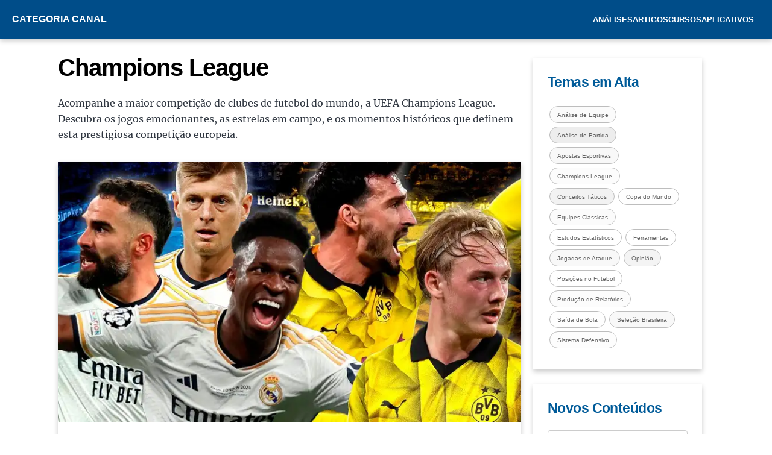

--- FILE ---
content_type: text/html; charset=utf-8
request_url: https://categoriacanal.com/tag/champions-league/
body_size: 10248
content:
<!DOCTYPE html><html lang="pt-BR"><head><meta charSet="utf-8"/><meta http-equiv="x-ua-compatible" content="ie=edge"/><meta name="viewport" content="width=device-width, initial-scale=1, shrink-to-fit=no"/><meta name="generator" content="Gatsby 5.13.3"/><meta name="theme-color" content="#004d89"/><meta name="description" content="Revolucione sua leitura de jogo. Análises táticas de futebol, Artigos, Aplicativos, Cursos e muito mais." data-gatsby-head="true"/><meta property="og:title" content="Champions League - Categoria Canal" data-gatsby-head="true"/><meta property="og:description" content="Revolucione sua leitura de jogo. Análises táticas de futebol, Artigos, Aplicativos, Cursos e muito mais." data-gatsby-head="true"/><meta property="og:type" content="website" data-gatsby-head="true"/><meta name="twitter:card" content="summary" data-gatsby-head="true"/><meta name="twitter:title" content="Champions League - Categoria Canal" data-gatsby-head="true"/><meta name="twitter:description" content="Revolucione sua leitura de jogo. Análises táticas de futebol, Artigos, Aplicativos, Cursos e muito mais." data-gatsby-head="true"/><style data-href="/styles.1d746e6df867a3a57b8c.css" data-identity="gatsby-global-css">@font-face{font-display:swap;font-family:Montserrat;font-style:normal;font-weight:100;src:local("Montserrat Thin "),local("Montserrat-Thin"),url(/static/montserrat-latin-100-8d7d79679b70dbe27172b6460e7a7910.woff2) format("woff2"),url(/static/montserrat-latin-100-ec38980a9e0119a379e2a9b3dbb1901a.woff) format("woff")}@font-face{font-display:swap;font-family:Montserrat;font-style:italic;font-weight:100;src:local("Montserrat Thin italic"),local("Montserrat-Thinitalic"),url(/static/montserrat-latin-100italic-e279051046ba1286706adc886cf1c96b.woff2) format("woff2"),url(/static/montserrat-latin-100italic-3b325a3173c8207435cd1b76e19bf501.woff) format("woff")}@font-face{font-display:swap;font-family:Montserrat;font-style:normal;font-weight:200;src:local("Montserrat Extra Light "),local("Montserrat-Extra Light"),url(/static/montserrat-latin-200-9d266fbbfa6cab7009bd56003b1eeb67.woff2) format("woff2"),url(/static/montserrat-latin-200-2d8ba08717110d27122e54c34b8a5798.woff) format("woff")}@font-face{font-display:swap;font-family:Montserrat;font-style:italic;font-weight:200;src:local("Montserrat Extra Light italic"),local("Montserrat-Extra Lightitalic"),url(/static/montserrat-latin-200italic-6e5b3756583bb2263eb062eae992735e.woff2) format("woff2"),url(/static/montserrat-latin-200italic-a0d6f343e4b536c582926255367a57da.woff) format("woff")}@font-face{font-display:swap;font-family:Montserrat;font-style:normal;font-weight:300;src:local("Montserrat Light "),local("Montserrat-Light"),url(/static/montserrat-latin-300-00b3e893aab5a8fd632d6342eb72551a.woff2) format("woff2"),url(/static/montserrat-latin-300-ea303695ceab35f17e7d062f30e0173b.woff) format("woff")}@font-face{font-display:swap;font-family:Montserrat;font-style:italic;font-weight:300;src:local("Montserrat Light italic"),local("Montserrat-Lightitalic"),url(/static/montserrat-latin-300italic-56f34ea368f6aedf89583d444bbcb227.woff2) format("woff2"),url(/static/montserrat-latin-300italic-54b0bf2c8c4c12ffafd803be2466a790.woff) format("woff")}@font-face{font-display:swap;font-family:Montserrat;font-style:normal;font-weight:400;src:local("Montserrat Regular "),local("Montserrat-Regular"),url(/static/montserrat-latin-400-b71748ae4f80ec8c014def4c5fa8688b.woff2) format("woff2"),url(/static/montserrat-latin-400-0659a9f4e90db5cf51b50d005bff1e41.woff) format("woff")}@font-face{font-display:swap;font-family:Montserrat;font-style:italic;font-weight:400;src:local("Montserrat Regular italic"),local("Montserrat-Regularitalic"),url(/static/montserrat-latin-400italic-6eed6b4cbb809c6efc7aa7ddad6dbe3e.woff2) format("woff2"),url(/static/montserrat-latin-400italic-7583622cfde30ae49086d18447ab28e7.woff) format("woff")}@font-face{font-display:swap;font-family:Montserrat;font-style:normal;font-weight:500;src:local("Montserrat Medium "),local("Montserrat-Medium"),url(/static/montserrat-latin-500-091b209546e16313fd4f4fc36090c757.woff2) format("woff2"),url(/static/montserrat-latin-500-edd311588712a96bbf435fad264fff62.woff) format("woff")}@font-face{font-display:swap;font-family:Montserrat;font-style:italic;font-weight:500;src:local("Montserrat Medium italic"),local("Montserrat-Mediumitalic"),url(/static/montserrat-latin-500italic-c90ced68b46050061d1a41842d6dfb43.woff2) format("woff2"),url(/static/montserrat-latin-500italic-5146cbfe02b1deea5dffea27a5f2f998.woff) format("woff")}@font-face{font-display:swap;font-family:Montserrat;font-style:normal;font-weight:600;src:local("Montserrat SemiBold "),local("Montserrat-SemiBold"),url(/static/montserrat-latin-600-0480d2f8a71f38db8633b84d8722e0c2.woff2) format("woff2"),url(/static/montserrat-latin-600-b77863a375260a05dd13f86a1cee598f.woff) format("woff")}@font-face{font-display:swap;font-family:Montserrat;font-style:italic;font-weight:600;src:local("Montserrat SemiBold italic"),local("Montserrat-SemiBolditalic"),url(/static/montserrat-latin-600italic-cf46ffb11f3a60d7df0567f8851a1d00.woff2) format("woff2"),url(/static/montserrat-latin-600italic-c4fcfeeb057724724097167e57bd7801.woff) format("woff")}@font-face{font-display:swap;font-family:Montserrat;font-style:normal;font-weight:700;src:local("Montserrat Bold "),local("Montserrat-Bold"),url(/static/montserrat-latin-700-7dbcc8a5ea2289d83f657c25b4be6193.woff2) format("woff2"),url(/static/montserrat-latin-700-99271a835e1cae8c76ef8bba99a8cc4e.woff) format("woff")}@font-face{font-display:swap;font-family:Montserrat;font-style:italic;font-weight:700;src:local("Montserrat Bold italic"),local("Montserrat-Bolditalic"),url(/static/montserrat-latin-700italic-c41ad6bdb4bd504a843d546d0a47958d.woff2) format("woff2"),url(/static/montserrat-latin-700italic-6779372f04095051c62ed36bc1dcc142.woff) format("woff")}@font-face{font-display:swap;font-family:Montserrat;font-style:normal;font-weight:800;src:local("Montserrat ExtraBold "),local("Montserrat-ExtraBold"),url(/static/montserrat-latin-800-db9a3e0ba7eaea32e5f55328ace6cf23.woff2) format("woff2"),url(/static/montserrat-latin-800-4e3c615967a2360f5db87d2f0fd2456f.woff) format("woff")}@font-face{font-display:swap;font-family:Montserrat;font-style:italic;font-weight:800;src:local("Montserrat ExtraBold italic"),local("Montserrat-ExtraBolditalic"),url(/static/montserrat-latin-800italic-bf45bfa14805969eda318973947bc42b.woff2) format("woff2"),url(/static/montserrat-latin-800italic-fe82abb0bcede51bf724254878e0c374.woff) format("woff")}@font-face{font-display:swap;font-family:Montserrat;font-style:normal;font-weight:900;src:local("Montserrat Black "),local("Montserrat-Black"),url(/static/montserrat-latin-900-e66c7edc609e24bacbb705175669d814.woff2) format("woff2"),url(/static/montserrat-latin-900-8211f418baeb8ec880b80ba3c682f957.woff) format("woff")}@font-face{font-display:swap;font-family:Montserrat;font-style:italic;font-weight:900;src:local("Montserrat Black italic"),local("Montserrat-Blackitalic"),url(/static/montserrat-latin-900italic-4454c775e48152c1a72510ceed3603e2.woff2) format("woff2"),url(/static/montserrat-latin-900italic-efcaa0f6a82ee0640b83a0916e6e8d68.woff) format("woff")}@font-face{font-display:swap;font-family:Merriweather;font-style:normal;font-weight:300;src:local("Merriweather Light "),local("Merriweather-Light"),url(/static/merriweather-latin-300-fc117160c69a8ea0851b26dd14748ee4.woff2) format("woff2"),url(/static/merriweather-latin-300-58b18067ebbd21fda77b67e73c241d3b.woff) format("woff")}@font-face{font-display:swap;font-family:Merriweather;font-style:italic;font-weight:300;src:local("Merriweather Light italic"),local("Merriweather-Lightitalic"),url(/static/merriweather-latin-300italic-fe29961474f8dbf77c0aa7b9a629e4bc.woff2) format("woff2"),url(/static/merriweather-latin-300italic-23c3f1f88683618a4fb8d265d33d383a.woff) format("woff")}@font-face{font-display:swap;font-family:Merriweather;font-style:normal;font-weight:400;src:local("Merriweather Regular "),local("Merriweather-Regular"),url(/static/merriweather-latin-400-d9479e8023bef9cbd9bf8d6eabd6bf36.woff2) format("woff2"),url(/static/merriweather-latin-400-040426f99ff6e00b86506452e0d1f10b.woff) format("woff")}@font-face{font-display:swap;font-family:Merriweather;font-style:italic;font-weight:400;src:local("Merriweather Regular italic"),local("Merriweather-Regularitalic"),url(/static/merriweather-latin-400italic-2de7bfeaf08fb03d4315d49947f062f7.woff2) format("woff2"),url(/static/merriweather-latin-400italic-79db67aca65f5285964ab332bd65f451.woff) format("woff")}@font-face{font-display:swap;font-family:Merriweather;font-style:normal;font-weight:700;src:local("Merriweather Bold "),local("Merriweather-Bold"),url(/static/merriweather-latin-700-4b08e01d805fa35d7bf777f1b24314ae.woff2) format("woff2"),url(/static/merriweather-latin-700-22fb8afba4ab1f093b6ef9e28a9b6e92.woff) format("woff")}@font-face{font-display:swap;font-family:Merriweather;font-style:italic;font-weight:700;src:local("Merriweather Bold italic"),local("Merriweather-Bolditalic"),url(/static/merriweather-latin-700italic-cd92541b177652fffb6e3b952f1c33f1.woff2) format("woff2"),url(/static/merriweather-latin-700italic-f87f3d87cea0dd0979bfc8ac9ea90243.woff) format("woff")}@font-face{font-display:swap;font-family:Merriweather;font-style:normal;font-weight:900;src:local("Merriweather Black "),local("Merriweather-Black"),url(/static/merriweather-latin-900-f813fc6a4bee46eda5224ac7ebf1b7be.woff2) format("woff2"),url(/static/merriweather-latin-900-5d4e42cb44410674acd99153d57df032.woff) format("woff")}@font-face{font-display:swap;font-family:Merriweather;font-style:italic;font-weight:900;src:local("Merriweather Black italic"),local("Merriweather-Blackitalic"),url(/static/merriweather-latin-900italic-b7901d85486871c1779c0e93ddd85656.woff2) format("woff2"),url(/static/merriweather-latin-900italic-9647f9fdab98756989a8a5550eb205c3.woff) format("woff")}


/*! normalize.css v8.0.1 | MIT License | github.com/necolas/normalize.css */html{-webkit-text-size-adjust:100%;line-height:1.15}body{margin:0}main{display:block}h1{font-size:2em;margin:.67em 0}hr{box-sizing:content-box;height:0;overflow:visible}a{background-color:transparent}b{font-weight:bolder}img{border-style:none}button,input{font-family:inherit;font-size:100%;line-height:1.15;margin:0;overflow:visible}button{text-transform:none}[type=button],[type=submit],button{-webkit-appearance:button}[type=button]::-moz-focus-inner,[type=submit]::-moz-focus-inner,button::-moz-focus-inner{border-style:none;padding:0}[type=button]:-moz-focusring,[type=submit]:-moz-focusring,button:-moz-focusring{outline:1px dotted ButtonText}[type=checkbox]{box-sizing:border-box;padding:0}::-webkit-file-upload-button{-webkit-appearance:button;font:inherit}summary{display:list-item}[hidden]{display:none}:root{--maxWidth-none:"none";--maxWidth-xs:20rem;--maxWidth-sm:24rem;--maxWidth-md:28rem;--maxWidth-lg:32rem;--maxWidth-xl:36rem;--maxWidth-2xl:42rem;--maxWidth-3xl:48rem;--maxWidth-4xl:56rem;--maxWidth-full:"100%";--maxWidth-wrapper:var(--maxWidth-3xl);--spacing-px:"1px";--spacing-0:0;--spacing-1:0.25rem;--spacing-2:0.5rem;--spacing-3:0.75rem;--spacing-4:1rem;--spacing-5:1.25rem;--spacing-6:1.5rem;--spacing-8:2rem;--spacing-10:2.5rem;--spacing-12:3rem;--spacing-16:4rem;--spacing-20:5rem;--spacing-24:6rem;--spacing-32:8rem;--fontFamily-sans:Arial,Montserrat,system-ui,-apple-system,BlinkMacSystemFont,"Segoe UI",Roboto,"Helvetica Neue","Noto Sans",sans-serif,"Apple Color Emoji","Segoe UI Emoji","Segoe UI Symbol","Noto Color Emoji";--fontFamily-serif:"Merriweather","Georgia",Cambria,"Times New Roman",Times,serif;--font-body:var(--fontFamily-serif);--font-heading:var(--fontFamily-sans);--fontWeight-normal:400;--fontWeight-medium:500;--fontWeight-semibold:600;--fontWeight-bold:700;--fontWeight-extrabold:800;--fontWeight-black:900;--fontSize-root:16px;--lineHeight-none:1;--lineHeight-tight:1.1;--lineHeight-normal:1.5;--lineHeight-relaxed:1.625;--fontSize-0:0.8rem;--fontSize-1:1rem;--fontSize-2:1.2rem;--fontSize-3:1.44rem;--fontSize-4:1.728rem;--fontSize-5:2.074rem;--fontSize-6:2.488rem;--fontSize-7:2.986rem;--color-primary:#005b99;--color-text:#2e353f;--color-text-light:#4f5969;--color-heading:#1a202c;--color-heading-black:#000;--color-accent:#d1dce5}*,:after,:before{box-sizing:border-box}html{-webkit-font-smoothing:antialiased;-moz-osx-font-smoothing:grayscale;font-size:var(--fontSize-root);line-height:var(--lineHeight-normal)}body{color:var(--color-text);font-family:var(--font-body);font-size:var(--fontSize-1)}footer{padding:var(--spacing-6) var(--spacing-0) var(--spacing-1) var(--spacing-0)}figure{margin-left:0;margin-right:0}figcaption{font-size:smaller;font-style:italic}hr{background:var(--color-accent);border:0;height:1px;margin-top:var(--spacing-6)}h1,h2,h3{font-family:var(--font-heading);letter-spacing:-.025em;line-height:var(--lineHeight-tight);margin-bottom:var(--spacing-6)}h2,h3{color:var(--color-heading)}h1,h2,h3{font-weight:var(--fontWeight-bold)}h1{color:var(--color-heading-black);font-size:var(--fontSize-6)}h2{font-size:var(--fontSize-5)}h3{font-size:var(--fontSize-4)}h1>a,h2>a,h3>a{color:inherit;text-decoration:none}p{--baseline-multiplier:0.179;--x-height-multiplier:0.35;line-height:var(--lineHeight-relaxed);margin:var(--spacing-0) var(--spacing-0) var(--spacing-8) var(--spacing-0)}ol,p,ul{padding:var(--spacing-0)}ol,ul{list-style-image:none;list-style-position:outside;margin-bottom:var(--spacing-8);margin-left:var(--spacing-0);margin-right:var(--spacing-0)}section ul{padding:var(--spacing-5)}ol li,ul li{padding-left:var(--spacing-0)}li>p,ol li,ul li{margin-bottom:calc(var(--spacing-8)/2)}li :last-child{margin-bottom:var(--spacing-0)}li>ul{margin-left:var(--spacing-8);margin-top:calc(var(--spacing-8)/2)}blockquote{border-left:var(--spacing-1) solid var(--color-primary);color:var(--color-text-light);font-size:var(--fontSize-2);font-style:italic;margin-bottom:var(--spacing-8);margin-left:calc(var(--spacing-6)*-1);margin-right:var(--spacing-8);padding:var(--spacing-0) var(--spacing-0) var(--spacing-0) var(--spacing-6)}blockquote>:last-child{margin-bottom:var(--spacing-0)}blockquote>ol,blockquote>ul{list-style-position:inside}a{color:var(--color-primary);word-break:break-word}a:focus,a:hover{text-decoration:none}.global-wrapper{margin:var(--spacing-0) auto;padding:0 var(--spacing-5) var(--spacing-8) var(--spacing-5)}.container{display:flex;flex-wrap:wrap;justify-content:center;width:100%}.sidebar{flex:1 1;max-width:var(--maxWidth-xs);padding:var(--spacing-8) var(--spacing-5) var(--spacing-8) var(--spacing-5)}.content{max-width:var(--maxWidth-wrapper);padding:0 0 var(--spacing-8) 0}.global-wrapper[data-is-root-path=true] .bio{margin-bottom:var(--spacing-20)}.post-list-item{margin-bottom:var(--spacing-8);margin-top:var(--spacing-8)}.post-list-item p{margin-bottom:var(--spacing-0)}.post-list-item h2{color:var(--color-primary);font-size:var(--fontSize-4);margin-bottom:var(--spacing-2);margin-top:var(--spacing-0)}.post-list-item header{margin-bottom:var(--spacing-4)}.bio{align-items:center;display:flex;margin-bottom:var(--spacing-16)}.bio p{margin-bottom:var(--spacing-0)}.bio-description{font-size:var(--fontSize-0);padding-top:var(--spacing-2)}.bio-avatar{border-radius:50%;flex-shrink:0;height:60px;margin-right:var(--spacing-4);overflow:hidden;width:60px}.blog-post{box-shadow:0 4px 8px 0 rgba(0,0,0,.2);transition:.3s}.padding-x{padding:0 var(--spacing-6) 0 var(--spacing-6)!important}.padding-y{padding-top:var(--spacing-6)!important}.blog-post header h1{margin:var(--spacing-8) var(--spacing-0) var(--spacing-4) var(--spacing-0)}.blog-post header p{font-family:var(--font-heading);font-size:var(--fontSize-2)}.post-meta{font-size:var(--fontSize-0);font-style:italic}.global-wrapper-2{margin:var(--spacing-0) auto;max-width:var(--maxWidth-3xl);padding:0 var(--spacing-5) var(--spacing-8) var(--spacing-5)}.card{box-shadow:0 4px 8px 0 rgba(0,0,0,.2);transition:.3s}.card:hover{box-shadow:0 8px 16px 0 rgba(0,0,0,.2)}.card-container{padding:var(--spacing-3) var(--spacing-8) var(--spacing-8) var(--spacing-8)}.empty-space{height:var(--spacing-10)}.grid-container{display:flex}.grid-item-2{flex:50% 1}.align-end{display:flex;justify-content:end}.footer-text{color:var(--color-accent);font-family:var(--fontFamily-sans);font-size:var(--fontSize-0)}section .gatsby-image-wrapper{margin-bottom:var(--spacing-8)!important}.navbar{background-color:#004d89;box-shadow:0 4px 8px 0 rgba(0,0,0,.2);justify-content:space-between;overflow:hidden;padding:10px;position:-webkit-sticky;position:sticky;top:0;z-index:1000}.navbar,.navbar-menu{align-items:center;display:flex}.navbar-menu{gap:15px;padding-left:10px;padding-right:20px}.navbar-item{font-size:var(--fontSize-0);text-decoration:none}.navbar-blog-name,.navbar-item{color:#fff;font-family:var(--fontFamily-sans);font-weight:var(--fontWeight-semibold)}.navbar-blog-name{font-size:var(--fontSize-1);padding:10px}.mui-button{background-color:#1976d2;border:none;border-radius:4px;color:#fff;cursor:pointer;display:inline-block;font-family:Roboto,Helvetica,Arial,sans-serif;font-size:.875rem;font-weight:500;letter-spacing:.02857em;line-height:1.75;margin-bottom:var(--spacing-3);margin-right:15px;margin-top:var(--spacing-3);padding:8px 22px;text-align:center;text-decoration:none;text-transform:uppercase;transition:background-color .3s}.mui-button--large{font-size:.9375rem;padding:10px 22px}.mui-button--small--outlined{font-size:.8375rem;margin-top:var(--spacing-6);padding:6px 18px}.mui-button--outlined,.mui-button--small--outlined{background-color:transparent;border:1px solid #1976d2;color:#1976d2}.mui-button--outlined{font-size:.9375rem;margin-right:15px;padding:9px 21px}.banner-container{margin-bottom:var(--spacing-10)!important;margin-top:var(--spacing-10)}.banner-container,.hero-container{box-shadow:0 4px 8px 0 rgba(0,0,0,.2);display:grid}.banner-title{font-family:Roboto,Helvetica,Arial,sans-serif;font-size:var(--fontSize-7);font-weight:var(--fontWeight-bold);line-height:var(--fontSize-7);margin-bottom:var(--fontSize-4)}.module-container{border-radius:var(--spacing-5);box-shadow:0 4px 8px 0 rgba(0,0,0,.2);display:grid;margin-bottom:var(--spacing-5);margin-top:var(--spacing-5)}.module-shadow{background:linear-gradient(90deg,#051827 0,#004d89);border-radius:var(--spacing-5);color:#fff;display:flex;flex-direction:column;grid-area:1/1;justify-content:center;overflow:hidden;padding:var(--spacing-1) var(--spacing-12) var(--spacing-4) var(--spacing-10);position:relative}h3.module-title{color:#fff}.module-highlight{color:#42a5f5;font-family:Roboto,Helvetica,Arial,sans-serif;font-weight:var(--fontWeight-medium);margin-bottom:var(--spacing-4)}.module-desc{font-family:var(--fontFamily-sans)}.banner-sub-title-1{color:#42a5f5}.banner-sub-title-1,.banner-sub-title-2{font-family:Roboto,Helvetica,Arial,sans-serif;font-size:var(--fontSize-0);font-weight:var(--fontWeight-medium)}.banner-sub-title-2{margin-left:var(--spacing-1)}.banner-desc{font-family:var(--fontFamily-sans);margin-bottom:var(--spacing-6);margin-top:var(--spacing-5)}.banner-shadow{background:linear-gradient(90deg,rgba(0,0,0,.9) 0,transparent);color:#fff;flex-direction:column;grid-area:1/1;overflow:hidden;padding:var(--spacing-12) var(--spacing-8) var(--spacing-12) var(--spacing-8);position:relative}.banner-shadow,.centered-image-container{display:flex;justify-content:center}.centered-image img{border-radius:20px}.chip{align-items:center;background-color:transparent;border:1px solid #bdbdbd;border-radius:16px;box-sizing:border-box;color:rgba(0,0,0,.6);display:inline-flex;font-size:10px;height:28px;margin:3px;padding:0 12px;transition:background-color .3s,color .3s}.chip,.chip-label{text-decoration:none}.chip-label{font-family:var(--fontFamily-sans);-webkit-user-select:none;user-select:none}.chip:hover{background-color:#dfdfdf!important;color:rgba(0,0,0,.87)}.top-list-item{color:rgba(0,0,0,.9);display:inline-block;font-size:var(--fontSize-0);margin-bottom:var(--spacing-2);text-decoration:none}.top-list-item:hover{color:var(--color-primary)}.widget{box-shadow:0 4px 8px 0 rgba(0,0,0,.2);margin-bottom:var(--spacing-6);padding:var(--spacing-3) var(--spacing-6) var(--spacing-8) var(--spacing-6);transition:.3s}.sticky-widget{position:relative;top:0;transition:top .3s ease}.sticky-widget.stick{max-width:var(--maxWidth-xs);position:fixed;top:50px}.widget:hover{box-shadow:0 8px 16px 0 rgba(0,0,0,.2)}.widget h3{color:var(--color-primary);font-size:var(--fontSize-3);margin-bottom:var(--spacing-6);margin-top:var(--spacing-4)}img,video{max-width:100%}video{width:100%}.accordion-item{border:1px solid #ddd;padding:var(--spacing-2)}.accordion-title{background:none;border:none;cursor:pointer;font-size:var(--fontSize-2);padding:var(--spacing-3);text-align:left;width:100%}.accordion-content{font-size:var(--fontSize-0);max-height:0;overflow:hidden;padding-left:var(--spacing-3);padding-right:var(--spacing-3)}.accordion-content.open{max-height:1000px}@media (max-width:42rem){blockquote{margin-left:var(--spacing-0);padding:var(--spacing-0) var(--spacing-0) var(--spacing-0) var(--spacing-4)}ol,ul{list-style-position:inside}}@media (max-width:1150px){.sidebar{display:none}}@media (max-width:720px){.navbar-item{padding:10px 0}.navbar{flex-wrap:wrap}}@media (max-width:600px){.global-wrapper{padding:0 0 var(--spacing-8) 0}.archive-header{padding:0 var(--spacing-6)}}.subscribe-form{border:1px solid #ccc;border-radius:4px;box-shadow:0 4px 8px 0 rgba(0,0,0,.2);margin:2rem auto;max-width:400px;padding:1rem}.form-group{margin-bottom:1rem}.form-group label{display:block;font-weight:700;margin-bottom:.5rem}.form-control{padding:.5rem}.form-control,.form-control-2{border:1px solid #ccc;border-radius:4px;box-sizing:border-box;width:100%}.form-control-2{padding:var(--spacing-3)}.form-check{align-items:center;display:flex;margin-bottom:1rem}.form-check-input{margin-right:.5rem}.form-check-label{font-weight:400}.btn-submit{background-color:#1976d2;border:none;border-radius:4px;color:#fff;cursor:pointer;font-size:1rem;padding:.75rem;width:100%}.btn-submit:hover{background-color:#1560ac}.response-message{background-color:#f5f5f5;border:1px solid #ddd;border-radius:4px;margin-top:1rem;padding:.5rem;text-align:center}.featured-image{margin-bottom:50px;margin-top:25px}.related-post-card{align-items:center;box-shadow:0 4px 8px 0 rgba(0,0,0,.2);display:flex;margin-top:var(--spacing-6);text-decoration:none;transition:background-color .3s,box-shadow .3s;width:100%}.related-post-card:hover{background-color:rgba(0,0,0,.1);box-shadow:0 8px 16px rgba(0,0,0,.2)}.related-post-image{height:150px;object-fit:cover;width:250px}.related-post-content{display:flex;flex:1 1;flex-direction:column;justify-content:center;padding:var(--spacing-4)}.related-post-title{color:var(--color-primary);font-size:1.2rem;margin:0}.related-post-title:hover{text-decoration:none}.related-post-description{color:#000;font-size:var(--fontSize-0);margin-bottom:var(--spacing-1);margin-top:var(--spacing-2)}@media (max-width:700px){.related-post-card{align-items:flex-start;flex-direction:column}.related-post-image{height:auto;margin-bottom:10px;margin-right:0;width:100%}}table{border-collapse:collapse;font-size:var(--fontSize-1);margin:20px 0;text-align:left;width:100%}td,th{border-bottom:1px solid #ddd;padding:8px 10px}th{background-color:#f5f5f5;font-weight:700}tr:nth-of-type(2n){background-color:#f9f9f9}tr:hover{background-color:#f1f1f1}table{border:1px solid #ddd;border-radius:4px;overflow:hidden}</style><link rel="sitemap" type="application/xml" href="/sitemap-index.xml"/><style>.gatsby-image-wrapper{position:relative;overflow:hidden}.gatsby-image-wrapper picture.object-fit-polyfill{position:static!important}.gatsby-image-wrapper img{bottom:0;height:100%;left:0;margin:0;max-width:none;padding:0;position:absolute;right:0;top:0;width:100%;object-fit:cover}.gatsby-image-wrapper [data-main-image]{opacity:0;transform:translateZ(0);transition:opacity .25s linear;will-change:opacity}.gatsby-image-wrapper-constrained{display:inline-block;vertical-align:top}</style><noscript><style>.gatsby-image-wrapper noscript [data-main-image]{opacity:1!important}.gatsby-image-wrapper [data-placeholder-image]{opacity:0!important}</style></noscript><script type="module">const e="undefined"!=typeof HTMLImageElement&&"loading"in HTMLImageElement.prototype;e&&document.body.addEventListener("load",(function(e){const t=e.target;if(void 0===t.dataset.mainImage)return;if(void 0===t.dataset.gatsbyImageSsr)return;let a=null,n=t;for(;null===a&&n;)void 0!==n.parentNode.dataset.gatsbyImageWrapper&&(a=n.parentNode),n=n.parentNode;const o=a.querySelector("[data-placeholder-image]"),r=new Image;r.src=t.currentSrc,r.decode().catch((()=>{})).then((()=>{t.style.opacity=1,o&&(o.style.opacity=0,o.style.transition="opacity 500ms linear")}))}),!0);</script><link rel="icon" href="/favicon-32x32.png?v=32755481c4e415523d5aa7f1d50560b1" type="image/png"/><link rel="manifest" href="/manifest.webmanifest" crossorigin="anonymous"/><link rel="apple-touch-icon" sizes="48x48" href="/icons/icon-48x48.png?v=32755481c4e415523d5aa7f1d50560b1"/><link rel="apple-touch-icon" sizes="72x72" href="/icons/icon-72x72.png?v=32755481c4e415523d5aa7f1d50560b1"/><link rel="apple-touch-icon" sizes="96x96" href="/icons/icon-96x96.png?v=32755481c4e415523d5aa7f1d50560b1"/><link rel="apple-touch-icon" sizes="144x144" href="/icons/icon-144x144.png?v=32755481c4e415523d5aa7f1d50560b1"/><link rel="apple-touch-icon" sizes="192x192" href="/icons/icon-192x192.png?v=32755481c4e415523d5aa7f1d50560b1"/><link rel="apple-touch-icon" sizes="256x256" href="/icons/icon-256x256.png?v=32755481c4e415523d5aa7f1d50560b1"/><link rel="apple-touch-icon" sizes="384x384" href="/icons/icon-384x384.png?v=32755481c4e415523d5aa7f1d50560b1"/><link rel="apple-touch-icon" sizes="512x512" href="/icons/icon-512x512.png?v=32755481c4e415523d5aa7f1d50560b1"/><title data-gatsby-head="true">Champions League - Categoria Canal</title></head><body><div id="___gatsby"><div style="outline:none" tabindex="-1" id="gatsby-focus-wrapper"><div class="navbar"><a style="text-decoration:none" href="/"><div class="navbar-blog-name">CATEGORIA CANAL</div></a><div class="navbar-menu"><a class="navbar-item" href="/analises/">ANÁLISES</a><a class="navbar-item" href="/artigos/">ARTIGOS</a><a class="navbar-item" href="/cursos/">CURSOS</a><a class="navbar-item" href="/aplicativos/">APLICATIVOS</a></div></div><div class="global-wrapper" data-is-root-path="true"><div class="container"><main class="content"><header class="archive-header"><h1>Champions League</h1><p>Acompanhe a maior competição de clubes de futebol do mundo, a UEFA Champions League. Descubra os jogos emocionantes, as estrelas em campo, e os momentos históricos que definem esta prestigiosa competição europeia.</p></header><ol style="list-style:none"><li><div class="card"><article class="post-list-item" itemscope="" itemType="http://schema.org/Article"><a href="/dortmund-0-x-2-real-madrid-analise-tatica" alt="Dortmund 0 x 2 Real Madrid | Análise Tática"><div data-gatsby-image-wrapper="" style="margin-bottom:20px" class="gatsby-image-wrapper"><div aria-hidden="true" style="padding-top:56.25%"></div><div aria-hidden="true" data-placeholder-image="" style="opacity:1;transition:opacity 500ms linear;background-color:#080808;position:absolute;top:0;left:0;bottom:0;right:0"></div><picture><source type="image/webp" data-srcset="/static/d64c01bac3731f12c1ffe3937f5e6f20/88757/Capa_35eee9c6d3.webp 320w,/static/d64c01bac3731f12c1ffe3937f5e6f20/46705/Capa_35eee9c6d3.webp 420w,/static/d64c01bac3731f12c1ffe3937f5e6f20/a6750/Capa_35eee9c6d3.webp 480w,/static/d64c01bac3731f12c1ffe3937f5e6f20/a58c7/Capa_35eee9c6d3.webp 640w,/static/d64c01bac3731f12c1ffe3937f5e6f20/93d42/Capa_35eee9c6d3.webp 800w" sizes="100vw"/><img data-gatsby-image-ssr="" data-main-image="" style="opacity:0" sizes="100vw" decoding="async" loading="lazy" data-src="/static/d64c01bac3731f12c1ffe3937f5e6f20/d8e56/Capa_35eee9c6d3.jpg" data-srcset="/static/d64c01bac3731f12c1ffe3937f5e6f20/ef717/Capa_35eee9c6d3.jpg 320w,/static/d64c01bac3731f12c1ffe3937f5e6f20/d531d/Capa_35eee9c6d3.jpg 420w,/static/d64c01bac3731f12c1ffe3937f5e6f20/ee463/Capa_35eee9c6d3.jpg 480w,/static/d64c01bac3731f12c1ffe3937f5e6f20/a9098/Capa_35eee9c6d3.jpg 640w,/static/d64c01bac3731f12c1ffe3937f5e6f20/d8e56/Capa_35eee9c6d3.jpg 800w" alt="Dortmund 0 x 2 Real Madrid | Análise Tática"/></picture><noscript><picture><source type="image/webp" srcSet="/static/d64c01bac3731f12c1ffe3937f5e6f20/88757/Capa_35eee9c6d3.webp 320w,/static/d64c01bac3731f12c1ffe3937f5e6f20/46705/Capa_35eee9c6d3.webp 420w,/static/d64c01bac3731f12c1ffe3937f5e6f20/a6750/Capa_35eee9c6d3.webp 480w,/static/d64c01bac3731f12c1ffe3937f5e6f20/a58c7/Capa_35eee9c6d3.webp 640w,/static/d64c01bac3731f12c1ffe3937f5e6f20/93d42/Capa_35eee9c6d3.webp 800w" sizes="100vw"/><img data-gatsby-image-ssr="" data-main-image="" style="opacity:0" sizes="100vw" decoding="async" loading="lazy" src="/static/d64c01bac3731f12c1ffe3937f5e6f20/d8e56/Capa_35eee9c6d3.jpg" srcSet="/static/d64c01bac3731f12c1ffe3937f5e6f20/ef717/Capa_35eee9c6d3.jpg 320w,/static/d64c01bac3731f12c1ffe3937f5e6f20/d531d/Capa_35eee9c6d3.jpg 420w,/static/d64c01bac3731f12c1ffe3937f5e6f20/ee463/Capa_35eee9c6d3.jpg 480w,/static/d64c01bac3731f12c1ffe3937f5e6f20/a9098/Capa_35eee9c6d3.jpg 640w,/static/d64c01bac3731f12c1ffe3937f5e6f20/d8e56/Capa_35eee9c6d3.jpg 800w" alt="Dortmund 0 x 2 Real Madrid | Análise Tática"/></picture></noscript><script type="module">const t="undefined"!=typeof HTMLImageElement&&"loading"in HTMLImageElement.prototype;if(t){const t=document.querySelectorAll("img[data-main-image]");for(let e of t){e.dataset.src&&(e.setAttribute("src",e.dataset.src),e.removeAttribute("data-src")),e.dataset.srcset&&(e.setAttribute("srcset",e.dataset.srcset),e.removeAttribute("data-srcset"));const t=e.parentNode.querySelectorAll("source[data-srcset]");for(let e of t)e.setAttribute("srcset",e.dataset.srcset),e.removeAttribute("data-srcset");e.complete&&(e.style.opacity=1,e.parentNode.parentNode.querySelector("[data-placeholder-image]").style.opacity=0)}}</script></div></a><div class="card-container"><header><h2><a itemProp="url" href="/dortmund-0-x-2-real-madrid-analise-tatica/"><span itemProp="headline">Dortmund 0 x 2 Real Madrid | Análise Tática</span></a></h2><span class="post-meta">Por <a href="/autor/raul-ando/">Raul Ando</a> em <a href="/analises/">Análises</a> — <!-- -->há 1 ano<!-- -->.</span></header><section itemProp="description">Análise Tática da grande final da Champions League 2023/2024 entre Borussia Dortmund e Real Madrid. Entenda as táticas e estratégias que construíram a história de mais uma conquista do Real Madrid.</section><a itemProp="url" class="mui-button mui-button--small--outlined" href="/dortmund-0-x-2-real-madrid-analise-tatica/">Continuar Lendo</a></div></article></div></li><li><div class="card"><article class="post-list-item" itemscope="" itemType="http://schema.org/Article"><a href="/manchester-city-1-real-madrid-1" alt="Análise do Confronto: Real Madrid 1 x 1 Manchester City"><div data-gatsby-image-wrapper="" style="margin-bottom:20px" class="gatsby-image-wrapper"><div aria-hidden="true" style="padding-top:56.25%"></div><div aria-hidden="true" data-placeholder-image="" style="opacity:1;transition:opacity 500ms linear;background-color:#080808;position:absolute;top:0;left:0;bottom:0;right:0"></div><picture><source type="image/webp" data-srcset="/static/abadc730849f479589f98ffec47e12f5/88757/Capa_380d873e43.webp 320w,/static/abadc730849f479589f98ffec47e12f5/46705/Capa_380d873e43.webp 420w,/static/abadc730849f479589f98ffec47e12f5/a6750/Capa_380d873e43.webp 480w,/static/abadc730849f479589f98ffec47e12f5/a58c7/Capa_380d873e43.webp 640w,/static/abadc730849f479589f98ffec47e12f5/93d42/Capa_380d873e43.webp 800w" sizes="100vw"/><img data-gatsby-image-ssr="" data-main-image="" style="opacity:0" sizes="100vw" decoding="async" loading="lazy" data-src="/static/abadc730849f479589f98ffec47e12f5/d8e56/Capa_380d873e43.jpg" data-srcset="/static/abadc730849f479589f98ffec47e12f5/ef717/Capa_380d873e43.jpg 320w,/static/abadc730849f479589f98ffec47e12f5/d531d/Capa_380d873e43.jpg 420w,/static/abadc730849f479589f98ffec47e12f5/ee463/Capa_380d873e43.jpg 480w,/static/abadc730849f479589f98ffec47e12f5/a9098/Capa_380d873e43.jpg 640w,/static/abadc730849f479589f98ffec47e12f5/d8e56/Capa_380d873e43.jpg 800w" alt="Análise do Confronto: Real Madrid 1 x 1 Manchester City"/></picture><noscript><picture><source type="image/webp" srcSet="/static/abadc730849f479589f98ffec47e12f5/88757/Capa_380d873e43.webp 320w,/static/abadc730849f479589f98ffec47e12f5/46705/Capa_380d873e43.webp 420w,/static/abadc730849f479589f98ffec47e12f5/a6750/Capa_380d873e43.webp 480w,/static/abadc730849f479589f98ffec47e12f5/a58c7/Capa_380d873e43.webp 640w,/static/abadc730849f479589f98ffec47e12f5/93d42/Capa_380d873e43.webp 800w" sizes="100vw"/><img data-gatsby-image-ssr="" data-main-image="" style="opacity:0" sizes="100vw" decoding="async" loading="lazy" src="/static/abadc730849f479589f98ffec47e12f5/d8e56/Capa_380d873e43.jpg" srcSet="/static/abadc730849f479589f98ffec47e12f5/ef717/Capa_380d873e43.jpg 320w,/static/abadc730849f479589f98ffec47e12f5/d531d/Capa_380d873e43.jpg 420w,/static/abadc730849f479589f98ffec47e12f5/ee463/Capa_380d873e43.jpg 480w,/static/abadc730849f479589f98ffec47e12f5/a9098/Capa_380d873e43.jpg 640w,/static/abadc730849f479589f98ffec47e12f5/d8e56/Capa_380d873e43.jpg 800w" alt="Análise do Confronto: Real Madrid 1 x 1 Manchester City"/></picture></noscript><script type="module">const t="undefined"!=typeof HTMLImageElement&&"loading"in HTMLImageElement.prototype;if(t){const t=document.querySelectorAll("img[data-main-image]");for(let e of t){e.dataset.src&&(e.setAttribute("src",e.dataset.src),e.removeAttribute("data-src")),e.dataset.srcset&&(e.setAttribute("srcset",e.dataset.srcset),e.removeAttribute("data-srcset"));const t=e.parentNode.querySelectorAll("source[data-srcset]");for(let e of t)e.setAttribute("srcset",e.dataset.srcset),e.removeAttribute("data-srcset");e.complete&&(e.style.opacity=1,e.parentNode.parentNode.querySelector("[data-placeholder-image]").style.opacity=0)}}</script></div></a><div class="card-container"><header><h2><a itemProp="url" href="/manchester-city-1-real-madrid-1/"><span itemProp="headline">Análise do Confronto: Real Madrid 1 x 1 Manchester City</span></a></h2><span class="post-meta">Por <a href="/autor/raul-ando/">Raul Ando</a> em <a href="/analises/">Análises</a> — <!-- -->há 1 ano<!-- -->.</span></header><section itemProp="description">Análise tática do jogo de volta das quartas da Liga dos Campeões entre Manchester City e Real Madrid. Entenda as táticas de Carlo Ancelotti e de Pep Guardiola. Saiba onde as equipes conseguiram criar suas vantagens, ou onde estavam suas brechas, e os fatores que contribuíram para a classificação do Real Madrid nos pênaltis. </section><a itemProp="url" class="mui-button mui-button--small--outlined" href="/manchester-city-1-real-madrid-1/">Continuar Lendo</a></div></article></div><div class="banner-container"><div data-gatsby-image-wrapper="" style="grid-area:1/1" class="gatsby-image-wrapper gatsby-image-wrapper-constrained"><div style="max-width:1024px;display:block"><img alt="" role="presentation" aria-hidden="true" src="data:image/svg+xml;charset=utf-8,%3Csvg%20height=&#x27;341&#x27;%20width=&#x27;1024&#x27;%20xmlns=&#x27;http://www.w3.org/2000/svg&#x27;%20version=&#x27;1.1&#x27;%3E%3C/svg%3E" style="max-width:100%;display:block;position:static"/></div><div aria-hidden="true" data-placeholder-image="" style="opacity:1;transition:opacity 500ms linear;background-color:#282828;position:absolute;top:0;left:0;bottom:0;right:0"></div><picture><source type="image/webp" data-srcset="/static/5e4f9e76ee181c3b772fbe2b0ea0a406/f6e32/Curso-de-Analise-Tatica-Estrategia-no-Futebol.webp 320w,/static/5e4f9e76ee181c3b772fbe2b0ea0a406/0263d/Curso-de-Analise-Tatica-Estrategia-no-Futebol.webp 420w,/static/5e4f9e76ee181c3b772fbe2b0ea0a406/69b90/Curso-de-Analise-Tatica-Estrategia-no-Futebol.webp 480w,/static/5e4f9e76ee181c3b772fbe2b0ea0a406/606b9/Curso-de-Analise-Tatica-Estrategia-no-Futebol.webp 640w,/static/5e4f9e76ee181c3b772fbe2b0ea0a406/f0b05/Curso-de-Analise-Tatica-Estrategia-no-Futebol.webp 800w,/static/5e4f9e76ee181c3b772fbe2b0ea0a406/4b556/Curso-de-Analise-Tatica-Estrategia-no-Futebol.webp 1024w" sizes="(min-width: 1024px) 1024px, 100vw"/><img data-gatsby-image-ssr="" data-main-image="" style="opacity:0" sizes="(min-width: 1024px) 1024px, 100vw" decoding="async" loading="lazy" data-src="/static/5e4f9e76ee181c3b772fbe2b0ea0a406/cea91/Curso-de-Analise-Tatica-Estrategia-no-Futebol.jpg" data-srcset="/static/5e4f9e76ee181c3b772fbe2b0ea0a406/c9367/Curso-de-Analise-Tatica-Estrategia-no-Futebol.jpg 320w,/static/5e4f9e76ee181c3b772fbe2b0ea0a406/c9e70/Curso-de-Analise-Tatica-Estrategia-no-Futebol.jpg 420w,/static/5e4f9e76ee181c3b772fbe2b0ea0a406/9efcf/Curso-de-Analise-Tatica-Estrategia-no-Futebol.jpg 480w,/static/5e4f9e76ee181c3b772fbe2b0ea0a406/a9a74/Curso-de-Analise-Tatica-Estrategia-no-Futebol.jpg 640w,/static/5e4f9e76ee181c3b772fbe2b0ea0a406/38633/Curso-de-Analise-Tatica-Estrategia-no-Futebol.jpg 800w,/static/5e4f9e76ee181c3b772fbe2b0ea0a406/cea91/Curso-de-Analise-Tatica-Estrategia-no-Futebol.jpg 1024w" alt="Curso de Análise Tática"/></picture><noscript><picture><source type="image/webp" srcSet="/static/5e4f9e76ee181c3b772fbe2b0ea0a406/f6e32/Curso-de-Analise-Tatica-Estrategia-no-Futebol.webp 320w,/static/5e4f9e76ee181c3b772fbe2b0ea0a406/0263d/Curso-de-Analise-Tatica-Estrategia-no-Futebol.webp 420w,/static/5e4f9e76ee181c3b772fbe2b0ea0a406/69b90/Curso-de-Analise-Tatica-Estrategia-no-Futebol.webp 480w,/static/5e4f9e76ee181c3b772fbe2b0ea0a406/606b9/Curso-de-Analise-Tatica-Estrategia-no-Futebol.webp 640w,/static/5e4f9e76ee181c3b772fbe2b0ea0a406/f0b05/Curso-de-Analise-Tatica-Estrategia-no-Futebol.webp 800w,/static/5e4f9e76ee181c3b772fbe2b0ea0a406/4b556/Curso-de-Analise-Tatica-Estrategia-no-Futebol.webp 1024w" sizes="(min-width: 1024px) 1024px, 100vw"/><img data-gatsby-image-ssr="" data-main-image="" style="opacity:0" sizes="(min-width: 1024px) 1024px, 100vw" decoding="async" loading="lazy" src="/static/5e4f9e76ee181c3b772fbe2b0ea0a406/cea91/Curso-de-Analise-Tatica-Estrategia-no-Futebol.jpg" srcSet="/static/5e4f9e76ee181c3b772fbe2b0ea0a406/c9367/Curso-de-Analise-Tatica-Estrategia-no-Futebol.jpg 320w,/static/5e4f9e76ee181c3b772fbe2b0ea0a406/c9e70/Curso-de-Analise-Tatica-Estrategia-no-Futebol.jpg 420w,/static/5e4f9e76ee181c3b772fbe2b0ea0a406/9efcf/Curso-de-Analise-Tatica-Estrategia-no-Futebol.jpg 480w,/static/5e4f9e76ee181c3b772fbe2b0ea0a406/a9a74/Curso-de-Analise-Tatica-Estrategia-no-Futebol.jpg 640w,/static/5e4f9e76ee181c3b772fbe2b0ea0a406/38633/Curso-de-Analise-Tatica-Estrategia-no-Futebol.jpg 800w,/static/5e4f9e76ee181c3b772fbe2b0ea0a406/cea91/Curso-de-Analise-Tatica-Estrategia-no-Futebol.jpg 1024w" alt="Curso de Análise Tática"/></picture></noscript><script type="module">const t="undefined"!=typeof HTMLImageElement&&"loading"in HTMLImageElement.prototype;if(t){const t=document.querySelectorAll("img[data-main-image]");for(let e of t){e.dataset.src&&(e.setAttribute("src",e.dataset.src),e.removeAttribute("data-src")),e.dataset.srcset&&(e.setAttribute("srcset",e.dataset.srcset),e.removeAttribute("data-srcset"));const t=e.parentNode.querySelectorAll("source[data-srcset]");for(let e of t)e.setAttribute("srcset",e.dataset.srcset),e.removeAttribute("data-srcset");e.complete&&(e.style.opacity=1,e.parentNode.parentNode.querySelector("[data-placeholder-image]").style.opacity=0)}}</script></div><div class="banner-shadow"><span class="banner-title">Curso de Análise Tática</span><div style="display:flex"><span class="banner-sub-title-1">Certificado</span><span class="banner-sub-title-2">| Método Exclusivo</span></div><span class="banner-desc">Mergulhe fundo no universo tático do futebol e revolucione sua leitura de jogo com o Curso de Análise Tática do Categoria Canal.</span><div><a target="_blank" rel="noreferrer" href="https://futebolcursos.com/cursos/analise-tatica-futebol" class="mui-button mui-button--large">Acesse o Portal</a></div></div></div></li><li><div class="card"><article class="post-list-item" itemscope="" itemType="http://schema.org/Article"><a href="/real-madrid-3-manchester-city-3" alt="Análise do Confronto: Real Madrid 3 x 3 Manchester City"><div data-gatsby-image-wrapper="" style="margin-bottom:20px" class="gatsby-image-wrapper"><div aria-hidden="true" style="padding-top:56.25%"></div><div aria-hidden="true" data-placeholder-image="" style="opacity:1;transition:opacity 500ms linear;background-color:#f8f8f8;position:absolute;top:0;left:0;bottom:0;right:0"></div><picture><source type="image/webp" data-srcset="/static/7e3973fbc08bcdf1c16d031488561c79/88757/Capa_305b8f4bd6.webp 320w,/static/7e3973fbc08bcdf1c16d031488561c79/46705/Capa_305b8f4bd6.webp 420w,/static/7e3973fbc08bcdf1c16d031488561c79/a6750/Capa_305b8f4bd6.webp 480w,/static/7e3973fbc08bcdf1c16d031488561c79/a58c7/Capa_305b8f4bd6.webp 640w,/static/7e3973fbc08bcdf1c16d031488561c79/93d42/Capa_305b8f4bd6.webp 800w" sizes="100vw"/><img data-gatsby-image-ssr="" data-main-image="" style="opacity:0" sizes="100vw" decoding="async" loading="lazy" data-src="/static/7e3973fbc08bcdf1c16d031488561c79/d8e56/Capa_305b8f4bd6.jpg" data-srcset="/static/7e3973fbc08bcdf1c16d031488561c79/ef717/Capa_305b8f4bd6.jpg 320w,/static/7e3973fbc08bcdf1c16d031488561c79/d531d/Capa_305b8f4bd6.jpg 420w,/static/7e3973fbc08bcdf1c16d031488561c79/ee463/Capa_305b8f4bd6.jpg 480w,/static/7e3973fbc08bcdf1c16d031488561c79/a9098/Capa_305b8f4bd6.jpg 640w,/static/7e3973fbc08bcdf1c16d031488561c79/d8e56/Capa_305b8f4bd6.jpg 800w" alt="Análise do Confronto: Real Madrid 3 x 3 Manchester City"/></picture><noscript><picture><source type="image/webp" srcSet="/static/7e3973fbc08bcdf1c16d031488561c79/88757/Capa_305b8f4bd6.webp 320w,/static/7e3973fbc08bcdf1c16d031488561c79/46705/Capa_305b8f4bd6.webp 420w,/static/7e3973fbc08bcdf1c16d031488561c79/a6750/Capa_305b8f4bd6.webp 480w,/static/7e3973fbc08bcdf1c16d031488561c79/a58c7/Capa_305b8f4bd6.webp 640w,/static/7e3973fbc08bcdf1c16d031488561c79/93d42/Capa_305b8f4bd6.webp 800w" sizes="100vw"/><img data-gatsby-image-ssr="" data-main-image="" style="opacity:0" sizes="100vw" decoding="async" loading="lazy" src="/static/7e3973fbc08bcdf1c16d031488561c79/d8e56/Capa_305b8f4bd6.jpg" srcSet="/static/7e3973fbc08bcdf1c16d031488561c79/ef717/Capa_305b8f4bd6.jpg 320w,/static/7e3973fbc08bcdf1c16d031488561c79/d531d/Capa_305b8f4bd6.jpg 420w,/static/7e3973fbc08bcdf1c16d031488561c79/ee463/Capa_305b8f4bd6.jpg 480w,/static/7e3973fbc08bcdf1c16d031488561c79/a9098/Capa_305b8f4bd6.jpg 640w,/static/7e3973fbc08bcdf1c16d031488561c79/d8e56/Capa_305b8f4bd6.jpg 800w" alt="Análise do Confronto: Real Madrid 3 x 3 Manchester City"/></picture></noscript><script type="module">const t="undefined"!=typeof HTMLImageElement&&"loading"in HTMLImageElement.prototype;if(t){const t=document.querySelectorAll("img[data-main-image]");for(let e of t){e.dataset.src&&(e.setAttribute("src",e.dataset.src),e.removeAttribute("data-src")),e.dataset.srcset&&(e.setAttribute("srcset",e.dataset.srcset),e.removeAttribute("data-srcset"));const t=e.parentNode.querySelectorAll("source[data-srcset]");for(let e of t)e.setAttribute("srcset",e.dataset.srcset),e.removeAttribute("data-srcset");e.complete&&(e.style.opacity=1,e.parentNode.parentNode.querySelector("[data-placeholder-image]").style.opacity=0)}}</script></div></a><div class="card-container"><header><h2><a itemProp="url" href="/real-madrid-3-manchester-city-3/"><span itemProp="headline">Análise do Confronto: Real Madrid 3 x 3 Manchester City</span></a></h2><span class="post-meta">Por <a href="/autor/raul-ando/">Raul Ando</a> em <a href="/analises/">Análises</a> — <!-- -->há 1 ano<!-- -->.</span></header><section itemProp="description">Nesta análise detalhada do confronto épico entre Real Madrid e Manchester City, que terminou em um emocionante empate de 3 a 3, exploramos as táticas e estratégias de ambas as equipes. Acompanhe como os gols surgiram, as mudanças de estratégia durante o jogo e os momentos críticos que definiram esta partida memorável.</section><a itemProp="url" class="mui-button mui-button--small--outlined" href="/real-madrid-3-manchester-city-3/">Continuar Lendo</a></div></article></div></li><li><div class="card"><article class="post-list-item" itemscope="" itemType="http://schema.org/Article"><a href="/os-tres-atos-da-final-da-champions-analise-tatica" alt="Os Três Atos da Final da Champions (Análise Tática)"><div data-gatsby-image-wrapper="" style="margin-bottom:20px" class="gatsby-image-wrapper"><div aria-hidden="true" style="padding-top:56.25%"></div><div aria-hidden="true" data-placeholder-image="" style="opacity:1;transition:opacity 500ms linear;background-color:#183858;position:absolute;top:0;left:0;bottom:0;right:0"></div><picture><source type="image/webp" data-srcset="/static/872eebedbd2548ae10352dc7ffd2c840/88757/Os_Tres_Atos_da_Final_Analise_Tatica_8ed63ab926.webp 320w,/static/872eebedbd2548ae10352dc7ffd2c840/46705/Os_Tres_Atos_da_Final_Analise_Tatica_8ed63ab926.webp 420w,/static/872eebedbd2548ae10352dc7ffd2c840/a6750/Os_Tres_Atos_da_Final_Analise_Tatica_8ed63ab926.webp 480w,/static/872eebedbd2548ae10352dc7ffd2c840/a58c7/Os_Tres_Atos_da_Final_Analise_Tatica_8ed63ab926.webp 640w,/static/872eebedbd2548ae10352dc7ffd2c840/93d42/Os_Tres_Atos_da_Final_Analise_Tatica_8ed63ab926.webp 800w" sizes="100vw"/><img data-gatsby-image-ssr="" data-main-image="" style="opacity:0" sizes="100vw" decoding="async" loading="lazy" data-src="/static/872eebedbd2548ae10352dc7ffd2c840/d8e56/Os_Tres_Atos_da_Final_Analise_Tatica_8ed63ab926.jpg" data-srcset="/static/872eebedbd2548ae10352dc7ffd2c840/ef717/Os_Tres_Atos_da_Final_Analise_Tatica_8ed63ab926.jpg 320w,/static/872eebedbd2548ae10352dc7ffd2c840/d531d/Os_Tres_Atos_da_Final_Analise_Tatica_8ed63ab926.jpg 420w,/static/872eebedbd2548ae10352dc7ffd2c840/ee463/Os_Tres_Atos_da_Final_Analise_Tatica_8ed63ab926.jpg 480w,/static/872eebedbd2548ae10352dc7ffd2c840/a9098/Os_Tres_Atos_da_Final_Analise_Tatica_8ed63ab926.jpg 640w,/static/872eebedbd2548ae10352dc7ffd2c840/d8e56/Os_Tres_Atos_da_Final_Analise_Tatica_8ed63ab926.jpg 800w" alt="Os Três Atos da Final da Champions (Análise Tática)"/></picture><noscript><picture><source type="image/webp" srcSet="/static/872eebedbd2548ae10352dc7ffd2c840/88757/Os_Tres_Atos_da_Final_Analise_Tatica_8ed63ab926.webp 320w,/static/872eebedbd2548ae10352dc7ffd2c840/46705/Os_Tres_Atos_da_Final_Analise_Tatica_8ed63ab926.webp 420w,/static/872eebedbd2548ae10352dc7ffd2c840/a6750/Os_Tres_Atos_da_Final_Analise_Tatica_8ed63ab926.webp 480w,/static/872eebedbd2548ae10352dc7ffd2c840/a58c7/Os_Tres_Atos_da_Final_Analise_Tatica_8ed63ab926.webp 640w,/static/872eebedbd2548ae10352dc7ffd2c840/93d42/Os_Tres_Atos_da_Final_Analise_Tatica_8ed63ab926.webp 800w" sizes="100vw"/><img data-gatsby-image-ssr="" data-main-image="" style="opacity:0" sizes="100vw" decoding="async" loading="lazy" src="/static/872eebedbd2548ae10352dc7ffd2c840/d8e56/Os_Tres_Atos_da_Final_Analise_Tatica_8ed63ab926.jpg" srcSet="/static/872eebedbd2548ae10352dc7ffd2c840/ef717/Os_Tres_Atos_da_Final_Analise_Tatica_8ed63ab926.jpg 320w,/static/872eebedbd2548ae10352dc7ffd2c840/d531d/Os_Tres_Atos_da_Final_Analise_Tatica_8ed63ab926.jpg 420w,/static/872eebedbd2548ae10352dc7ffd2c840/ee463/Os_Tres_Atos_da_Final_Analise_Tatica_8ed63ab926.jpg 480w,/static/872eebedbd2548ae10352dc7ffd2c840/a9098/Os_Tres_Atos_da_Final_Analise_Tatica_8ed63ab926.jpg 640w,/static/872eebedbd2548ae10352dc7ffd2c840/d8e56/Os_Tres_Atos_da_Final_Analise_Tatica_8ed63ab926.jpg 800w" alt="Os Três Atos da Final da Champions (Análise Tática)"/></picture></noscript><script type="module">const t="undefined"!=typeof HTMLImageElement&&"loading"in HTMLImageElement.prototype;if(t){const t=document.querySelectorAll("img[data-main-image]");for(let e of t){e.dataset.src&&(e.setAttribute("src",e.dataset.src),e.removeAttribute("data-src")),e.dataset.srcset&&(e.setAttribute("srcset",e.dataset.srcset),e.removeAttribute("data-srcset"));const t=e.parentNode.querySelectorAll("source[data-srcset]");for(let e of t)e.setAttribute("srcset",e.dataset.srcset),e.removeAttribute("data-srcset");e.complete&&(e.style.opacity=1,e.parentNode.parentNode.querySelector("[data-placeholder-image]").style.opacity=0)}}</script></div></a><div class="card-container"><header><h2><a itemProp="url" href="/os-tres-atos-da-final-da-champions-analise-tatica/"><span itemProp="headline">Os Três Atos da Final da Champions (Análise Tática)</span></a></h2><span class="post-meta">Por <a href="/autor/raul-ando/">Raul Ando</a> em <a href="/analises/">Análises</a> — <!-- -->há 2 anos<!-- -->.</span></header><section itemProp="description">A final da Champions League pode ser dividida em três grandes capítulos. Primeiro ato: do minuto zero até o minuto 35, quando De Bruyne pediu substituição. Segundo ato: do minuto 35 até o minuto 60. Terceiro ato: do minuto 60 até o fim do jogo. Vamos entender como cada um desses capítulos influenciou no resultado final.</section><a itemProp="url" class="mui-button mui-button--small--outlined" href="/os-tres-atos-da-final-da-champions-analise-tatica/">Continuar Lendo</a></div></article></div><div class="banner-container"><div data-gatsby-image-wrapper="" style="grid-area:1/1" class="gatsby-image-wrapper gatsby-image-wrapper-constrained"><div style="max-width:600px;display:block"><img alt="" role="presentation" aria-hidden="true" src="data:image/svg+xml;charset=utf-8,%3Csvg%20height=&#x27;200&#x27;%20width=&#x27;600&#x27;%20xmlns=&#x27;http://www.w3.org/2000/svg&#x27;%20version=&#x27;1.1&#x27;%3E%3C/svg%3E" style="max-width:100%;display:block;position:static"/></div><div aria-hidden="true" data-placeholder-image="" style="opacity:1;transition:opacity 500ms linear;background-color:#081848;position:absolute;top:0;left:0;bottom:0;right:0"></div><picture><source type="image/webp" data-srcset="/static/a47e475bb83bb807a38b9c3d7bfca6da/f6e32/Tools-Categoria-Canal.webp 320w,/static/a47e475bb83bb807a38b9c3d7bfca6da/0263d/Tools-Categoria-Canal.webp 420w,/static/a47e475bb83bb807a38b9c3d7bfca6da/69b90/Tools-Categoria-Canal.webp 480w,/static/a47e475bb83bb807a38b9c3d7bfca6da/f8cb7/Tools-Categoria-Canal.webp 600w" sizes="(min-width: 600px) 600px, 100vw"/><img data-gatsby-image-ssr="" data-main-image="" style="opacity:0" sizes="(min-width: 600px) 600px, 100vw" decoding="async" loading="lazy" data-src="/static/a47e475bb83bb807a38b9c3d7bfca6da/04d33/Tools-Categoria-Canal.jpg" data-srcset="/static/a47e475bb83bb807a38b9c3d7bfca6da/c9367/Tools-Categoria-Canal.jpg 320w,/static/a47e475bb83bb807a38b9c3d7bfca6da/c9e70/Tools-Categoria-Canal.jpg 420w,/static/a47e475bb83bb807a38b9c3d7bfca6da/9efcf/Tools-Categoria-Canal.jpg 480w,/static/a47e475bb83bb807a38b9c3d7bfca6da/04d33/Tools-Categoria-Canal.jpg 600w" alt="Tools Categoria Canal"/></picture><noscript><picture><source type="image/webp" srcSet="/static/a47e475bb83bb807a38b9c3d7bfca6da/f6e32/Tools-Categoria-Canal.webp 320w,/static/a47e475bb83bb807a38b9c3d7bfca6da/0263d/Tools-Categoria-Canal.webp 420w,/static/a47e475bb83bb807a38b9c3d7bfca6da/69b90/Tools-Categoria-Canal.webp 480w,/static/a47e475bb83bb807a38b9c3d7bfca6da/f8cb7/Tools-Categoria-Canal.webp 600w" sizes="(min-width: 600px) 600px, 100vw"/><img data-gatsby-image-ssr="" data-main-image="" style="opacity:0" sizes="(min-width: 600px) 600px, 100vw" decoding="async" loading="lazy" src="/static/a47e475bb83bb807a38b9c3d7bfca6da/04d33/Tools-Categoria-Canal.jpg" srcSet="/static/a47e475bb83bb807a38b9c3d7bfca6da/c9367/Tools-Categoria-Canal.jpg 320w,/static/a47e475bb83bb807a38b9c3d7bfca6da/c9e70/Tools-Categoria-Canal.jpg 420w,/static/a47e475bb83bb807a38b9c3d7bfca6da/9efcf/Tools-Categoria-Canal.jpg 480w,/static/a47e475bb83bb807a38b9c3d7bfca6da/04d33/Tools-Categoria-Canal.jpg 600w" alt="Tools Categoria Canal"/></picture></noscript><script type="module">const t="undefined"!=typeof HTMLImageElement&&"loading"in HTMLImageElement.prototype;if(t){const t=document.querySelectorAll("img[data-main-image]");for(let e of t){e.dataset.src&&(e.setAttribute("src",e.dataset.src),e.removeAttribute("data-src")),e.dataset.srcset&&(e.setAttribute("srcset",e.dataset.srcset),e.removeAttribute("data-srcset"));const t=e.parentNode.querySelectorAll("source[data-srcset]");for(let e of t)e.setAttribute("srcset",e.dataset.srcset),e.removeAttribute("data-srcset");e.complete&&(e.style.opacity=1,e.parentNode.parentNode.querySelector("[data-placeholder-image]").style.opacity=0)}}</script></div><div class="banner-shadow"><span class="banner-title">Tools Categoria Canal</span><div style="display:flex"><span class="banner-sub-title-1">Exclusivo Para Alunos</span><span class="banner-sub-title-2">| Aplicativos</span></div><span class="banner-desc">Portal de Ferramentas de Análise Tática e Leitura de Jogo Ao Vivo.</span><div><a rel="noreferrer" target="_blank" href="https://tools.categoriacanal.com/" class="mui-button mui-button--large">Saiba Mais</a></div></div></div></li><li><div class="card"><article class="post-list-item" itemscope="" itemType="http://schema.org/Article"><a href="/gols-da-atalanta-contra-o-valencia" alt="Análise dos Oito Gols da Atalanta no Valencia"><div data-gatsby-image-wrapper="" style="margin-bottom:20px" class="gatsby-image-wrapper"><div aria-hidden="true" style="padding-top:56.25%"></div><div aria-hidden="true" data-placeholder-image="" style="opacity:1;transition:opacity 500ms linear;background-color:#487818;position:absolute;top:0;left:0;bottom:0;right:0"></div><picture><source type="image/webp" data-srcset="/static/a99ace7796b38585524ceda04655d032/88757/Oito_Gols_da_Atalanta_no_Valencia_8584c5ec4f.webp 320w,/static/a99ace7796b38585524ceda04655d032/46705/Oito_Gols_da_Atalanta_no_Valencia_8584c5ec4f.webp 420w,/static/a99ace7796b38585524ceda04655d032/a6750/Oito_Gols_da_Atalanta_no_Valencia_8584c5ec4f.webp 480w,/static/a99ace7796b38585524ceda04655d032/a58c7/Oito_Gols_da_Atalanta_no_Valencia_8584c5ec4f.webp 640w,/static/a99ace7796b38585524ceda04655d032/93d42/Oito_Gols_da_Atalanta_no_Valencia_8584c5ec4f.webp 800w" sizes="100vw"/><img data-gatsby-image-ssr="" data-main-image="" style="opacity:0" sizes="100vw" decoding="async" loading="lazy" data-src="/static/a99ace7796b38585524ceda04655d032/d8e56/Oito_Gols_da_Atalanta_no_Valencia_8584c5ec4f.jpg" data-srcset="/static/a99ace7796b38585524ceda04655d032/ef717/Oito_Gols_da_Atalanta_no_Valencia_8584c5ec4f.jpg 320w,/static/a99ace7796b38585524ceda04655d032/d531d/Oito_Gols_da_Atalanta_no_Valencia_8584c5ec4f.jpg 420w,/static/a99ace7796b38585524ceda04655d032/ee463/Oito_Gols_da_Atalanta_no_Valencia_8584c5ec4f.jpg 480w,/static/a99ace7796b38585524ceda04655d032/a9098/Oito_Gols_da_Atalanta_no_Valencia_8584c5ec4f.jpg 640w,/static/a99ace7796b38585524ceda04655d032/d8e56/Oito_Gols_da_Atalanta_no_Valencia_8584c5ec4f.jpg 800w" alt="Análise dos Oito Gols da Atalanta no Valencia"/></picture><noscript><picture><source type="image/webp" srcSet="/static/a99ace7796b38585524ceda04655d032/88757/Oito_Gols_da_Atalanta_no_Valencia_8584c5ec4f.webp 320w,/static/a99ace7796b38585524ceda04655d032/46705/Oito_Gols_da_Atalanta_no_Valencia_8584c5ec4f.webp 420w,/static/a99ace7796b38585524ceda04655d032/a6750/Oito_Gols_da_Atalanta_no_Valencia_8584c5ec4f.webp 480w,/static/a99ace7796b38585524ceda04655d032/a58c7/Oito_Gols_da_Atalanta_no_Valencia_8584c5ec4f.webp 640w,/static/a99ace7796b38585524ceda04655d032/93d42/Oito_Gols_da_Atalanta_no_Valencia_8584c5ec4f.webp 800w" sizes="100vw"/><img data-gatsby-image-ssr="" data-main-image="" style="opacity:0" sizes="100vw" decoding="async" loading="lazy" src="/static/a99ace7796b38585524ceda04655d032/d8e56/Oito_Gols_da_Atalanta_no_Valencia_8584c5ec4f.jpg" srcSet="/static/a99ace7796b38585524ceda04655d032/ef717/Oito_Gols_da_Atalanta_no_Valencia_8584c5ec4f.jpg 320w,/static/a99ace7796b38585524ceda04655d032/d531d/Oito_Gols_da_Atalanta_no_Valencia_8584c5ec4f.jpg 420w,/static/a99ace7796b38585524ceda04655d032/ee463/Oito_Gols_da_Atalanta_no_Valencia_8584c5ec4f.jpg 480w,/static/a99ace7796b38585524ceda04655d032/a9098/Oito_Gols_da_Atalanta_no_Valencia_8584c5ec4f.jpg 640w,/static/a99ace7796b38585524ceda04655d032/d8e56/Oito_Gols_da_Atalanta_no_Valencia_8584c5ec4f.jpg 800w" alt="Análise dos Oito Gols da Atalanta no Valencia"/></picture></noscript><script type="module">const t="undefined"!=typeof HTMLImageElement&&"loading"in HTMLImageElement.prototype;if(t){const t=document.querySelectorAll("img[data-main-image]");for(let e of t){e.dataset.src&&(e.setAttribute("src",e.dataset.src),e.removeAttribute("data-src")),e.dataset.srcset&&(e.setAttribute("srcset",e.dataset.srcset),e.removeAttribute("data-srcset"));const t=e.parentNode.querySelectorAll("source[data-srcset]");for(let e of t)e.setAttribute("srcset",e.dataset.srcset),e.removeAttribute("data-srcset");e.complete&&(e.style.opacity=1,e.parentNode.parentNode.querySelector("[data-placeholder-image]").style.opacity=0)}}</script></div></a><div class="card-container"><header><h2><a itemProp="url" href="/gols-da-atalanta-contra-o-valencia/"><span itemProp="headline">Análise dos Oito Gols da Atalanta no Valencia</span></a></h2><span class="post-meta">Por <a href="/autor/raul-ando/">Raul Ando</a> em <a href="/analises/">Análises</a> — <!-- -->há 5 anos<!-- -->.</span></header><section itemProp="description">Essa é a análise dos oito gols da Atalanta no Valencia nas oitavas de final da Champions League 2019/2020.</section><a itemProp="url" class="mui-button mui-button--small--outlined" href="/gols-da-atalanta-contra-o-valencia/">Continuar Lendo</a></div></article></div></li><li><div class="card"><article class="post-list-item" itemscope="" itemType="http://schema.org/Article"><a href="/neymar-fora-de-posicao" alt="Neymar Fora de Posição?"><div data-gatsby-image-wrapper="" style="margin-bottom:20px" class="gatsby-image-wrapper"><div aria-hidden="true" style="padding-top:56.25%"></div><div aria-hidden="true" data-placeholder-image="" style="opacity:1;transition:opacity 500ms linear;background-color:#f8f8f8;position:absolute;top:0;left:0;bottom:0;right:0"></div><picture><source type="image/webp" data-srcset="/static/cddb70cf902cf0d7857251fbefa669db/88757/Neymar_Fora_de_Posicao_fb235e921f.webp 320w,/static/cddb70cf902cf0d7857251fbefa669db/46705/Neymar_Fora_de_Posicao_fb235e921f.webp 420w,/static/cddb70cf902cf0d7857251fbefa669db/a6750/Neymar_Fora_de_Posicao_fb235e921f.webp 480w,/static/cddb70cf902cf0d7857251fbefa669db/a58c7/Neymar_Fora_de_Posicao_fb235e921f.webp 640w,/static/cddb70cf902cf0d7857251fbefa669db/93d42/Neymar_Fora_de_Posicao_fb235e921f.webp 800w" sizes="100vw"/><img data-gatsby-image-ssr="" data-main-image="" style="opacity:0" sizes="100vw" decoding="async" loading="lazy" data-src="/static/cddb70cf902cf0d7857251fbefa669db/d8e56/Neymar_Fora_de_Posicao_fb235e921f.jpg" data-srcset="/static/cddb70cf902cf0d7857251fbefa669db/ef717/Neymar_Fora_de_Posicao_fb235e921f.jpg 320w,/static/cddb70cf902cf0d7857251fbefa669db/d531d/Neymar_Fora_de_Posicao_fb235e921f.jpg 420w,/static/cddb70cf902cf0d7857251fbefa669db/ee463/Neymar_Fora_de_Posicao_fb235e921f.jpg 480w,/static/cddb70cf902cf0d7857251fbefa669db/a9098/Neymar_Fora_de_Posicao_fb235e921f.jpg 640w,/static/cddb70cf902cf0d7857251fbefa669db/d8e56/Neymar_Fora_de_Posicao_fb235e921f.jpg 800w" alt="Neymar Fora de Posição?"/></picture><noscript><picture><source type="image/webp" srcSet="/static/cddb70cf902cf0d7857251fbefa669db/88757/Neymar_Fora_de_Posicao_fb235e921f.webp 320w,/static/cddb70cf902cf0d7857251fbefa669db/46705/Neymar_Fora_de_Posicao_fb235e921f.webp 420w,/static/cddb70cf902cf0d7857251fbefa669db/a6750/Neymar_Fora_de_Posicao_fb235e921f.webp 480w,/static/cddb70cf902cf0d7857251fbefa669db/a58c7/Neymar_Fora_de_Posicao_fb235e921f.webp 640w,/static/cddb70cf902cf0d7857251fbefa669db/93d42/Neymar_Fora_de_Posicao_fb235e921f.webp 800w" sizes="100vw"/><img data-gatsby-image-ssr="" data-main-image="" style="opacity:0" sizes="100vw" decoding="async" loading="lazy" src="/static/cddb70cf902cf0d7857251fbefa669db/d8e56/Neymar_Fora_de_Posicao_fb235e921f.jpg" srcSet="/static/cddb70cf902cf0d7857251fbefa669db/ef717/Neymar_Fora_de_Posicao_fb235e921f.jpg 320w,/static/cddb70cf902cf0d7857251fbefa669db/d531d/Neymar_Fora_de_Posicao_fb235e921f.jpg 420w,/static/cddb70cf902cf0d7857251fbefa669db/ee463/Neymar_Fora_de_Posicao_fb235e921f.jpg 480w,/static/cddb70cf902cf0d7857251fbefa669db/a9098/Neymar_Fora_de_Posicao_fb235e921f.jpg 640w,/static/cddb70cf902cf0d7857251fbefa669db/d8e56/Neymar_Fora_de_Posicao_fb235e921f.jpg 800w" alt="Neymar Fora de Posição?"/></picture></noscript><script type="module">const t="undefined"!=typeof HTMLImageElement&&"loading"in HTMLImageElement.prototype;if(t){const t=document.querySelectorAll("img[data-main-image]");for(let e of t){e.dataset.src&&(e.setAttribute("src",e.dataset.src),e.removeAttribute("data-src")),e.dataset.srcset&&(e.setAttribute("srcset",e.dataset.srcset),e.removeAttribute("data-srcset"));const t=e.parentNode.querySelectorAll("source[data-srcset]");for(let e of t)e.setAttribute("srcset",e.dataset.srcset),e.removeAttribute("data-srcset");e.complete&&(e.style.opacity=1,e.parentNode.parentNode.querySelector("[data-placeholder-image]").style.opacity=0)}}</script></div></a><div class="card-container"><header><h2><a itemProp="url" href="/neymar-fora-de-posicao/"><span itemProp="headline">Neymar Fora de Posição?</span></a></h2><span class="post-meta">Por <a href="/autor/raul-ando/">Raul Ando</a> em <a href="/analises/">Análises</a> — <!-- -->há 5 anos<!-- -->.</span></header><section itemProp="description">Precisamos falar sobre o posicionamento do Neymar no PSG! Será que ele esse posicionamento é o que extrai o melhor das suas características individuais? Ou será que estamos vendo o Neymar fora de posição? A fim de responder essa questão, resolvi fazer esse vídeo para mostrar alguns pontos sobre o posicionamento do Neymar no PSG [...]</section><a itemProp="url" class="mui-button mui-button--small--outlined" href="/neymar-fora-de-posicao/">Continuar Lendo</a></div></article></div></li></ol><div class="grid-container"><div class="grid-item-2"></div><div class="grid-item-2 align-end"></div></div></main><aside class="sidebar right-sidebar"><div class="widget"><h3>Temas em Alta</h3><a class="chip" style="background-color:rgba(0, 0, 0, 0.014000000000000002)" href="/tag/analise-de-equipe/"><span class="chip-label">Análise de Equipe</span></a><a class="chip" style="background-color:rgba(0, 0, 0, 0.07)" href="/tag/analise-de-partida/"><span class="chip-label">Análise de Partida</span></a><a class="chip" style="background-color:rgba(0, 0, 0, 0.028000000000000004)" href="/tag/apostas-esportivas/"><span class="chip-label">Apostas Esportivas</span></a><a aria-current="page" class="chip" style="background-color:rgba(0, 0, 0, 0.010500000000000002)" href="/tag/champions-league/"><span class="chip-label">Champions League</span></a><a class="chip" style="background-color:rgba(0, 0, 0, 0.052500000000000005)" href="/tag/conceitos-taticos/"><span class="chip-label">Conceitos Táticos</span></a><a class="chip" style="background-color:rgba(0, 0, 0, 0.0035000000000000005)" href="/tag/copa-do-mundo/"><span class="chip-label">Copa do Mundo</span></a><a class="chip" style="background-color:rgba(0, 0, 0, 0.0175)" href="/tag/equipes-classicas/"><span class="chip-label">Equipes Clássicas</span></a><a class="chip" style="background-color:rgba(0, 0, 0, 0)" href="/tag/estudos-estatisticos/"><span class="chip-label">Estudos Estatísticos</span></a><a class="chip" style="background-color:rgba(0, 0, 0, 0)" href="/tag/ferramentas/"><span class="chip-label">Ferramentas</span></a><a class="chip" style="background-color:rgba(0, 0, 0, 0.028000000000000004)" href="/tag/jogadas-de-ataque/"><span class="chip-label">Jogadas de Ataque</span></a><a class="chip" style="background-color:rgba(0, 0, 0, 0.04200000000000001)" href="/tag/opiniao/"><span class="chip-label">Opinião</span></a><a class="chip" style="background-color:rgba(0, 0, 0, 0)" href="/tag/posicoes-no-futebol/"><span class="chip-label">Posições no Futebol</span></a><a class="chip" style="background-color:rgba(0, 0, 0, 0.010500000000000002)" href="/tag/producao-de-relatorios/"><span class="chip-label">Produção de Relatórios</span></a><a class="chip" style="background-color:rgba(0, 0, 0, 0.0035000000000000005)" href="/tag/saida-de-bola/"><span class="chip-label">Saída de Bola</span></a><a class="chip" style="background-color:rgba(0, 0, 0, 0.028000000000000004)" href="/tag/selecao-brasileira/"><span class="chip-label">Seleção Brasileira</span></a><a class="chip" style="background-color:rgba(0, 0, 0, 0.007000000000000001)" href="/tag/sistema-defensivo/"><span class="chip-label">Sistema Defensivo</span></a></div><div class="espaco-vazio"></div><div class="widget"><h3>Novos Conteúdos</h3><form><div class="form-group"><input type="text" id="name" placeholder="Nome" required="" class="form-control-2" value=""/></div><div class="form-group"><input type="email" id="email" placeholder="Email" required="" class="form-control-2" value=""/></div><button type="submit" class="btn-submit">Quero Ser Avisado</button></form></div><div class="espaco-vazio"></div><div class="widget sticky-widget "><h3>Mais Acessados</h3><a class="top-list-item" href="/campo-tatico-3d/">1. Campo Tático 3D Download Grátis</a><a class="top-list-item" href="/tatica-futebol/">2. Tática no Futebol (O Guia Definitivo)</a><a class="top-list-item" href="/como-joga-um-lateral-no-futebol/">3. Como Joga um Lateral no Futebol?</a><a class="top-list-item" href="/como-baixar-jogos-completos-de-futebol/">4. Como Baixar Jogos Completos de Futebol</a><a class="top-list-item" href="/a-melhor-forma-de-estudar-futebol/">5. A Melhor Forma de Estudar Futebol</a><a class="top-list-item" href="/facao-futebol/">6. O Facão no Futebol</a><a class="top-list-item" href="/4-dicas-para-melhorar-sua-leitura-de-jogo/">7. 4 Dicas de Ouro Para Melhorar sua Leitura de Jogo</a><a class="top-list-item" href="/argentina-copa-do-mundo-2022/">8. Argentina na Copa do Mundo 2022</a><a class="top-list-item" href="/saiba-como-prever-gols/">9. Saiba Como Prever Gols</a><a class="top-list-item" href="/ganhar-dinheiro-com-apostas/">10. A Verdade Sobre Ganhar Dinheiro Com Apostas</a></div></aside></div></div><div class="navbar-menu" style="width:100%;background:#282828;display:flex;justify-content:center;padding:25px;color:#ffffff"><a class="navbar-item" href="/analises/">ANÁLISES</a><a class="navbar-item" href="/artigos/">ARTIGOS</a><a class="navbar-item" href="/cursos/">CURSOS</a><a class="navbar-item" href="/aplicativos/">APLICATIVOS</a></div><div style="width:100%;background:#080808;display:flex;justify-content:center;padding:15px;max-height:60px"><span class="footer-text">© 2015-<!-- -->2025<!-- --> Categoria Canal - Todos os direitos reservados.</span></div></div><div id="gatsby-announcer" style="position:absolute;top:0;width:1px;height:1px;padding:0;overflow:hidden;clip:rect(0, 0, 0, 0);white-space:nowrap;border:0" aria-live="assertive" aria-atomic="true"></div></div><script id="gatsby-script-loader">/*<![CDATA[*/window.pagePath="/tag/champions-league/";/*]]>*/</script><!-- slice-start id="_gatsby-scripts-1" -->
          <script
            id="gatsby-chunk-mapping"
          >
            window.___chunkMapping="{\"app\":[\"/app-0dd7e26f439fb51368c9.js\"],\"component---src-pages-404-js\":[\"/component---src-pages-404-js-a299bf9a417da2a3f3a9.js\"],\"component---src-pages-aplicativos-js\":[\"/component---src-pages-aplicativos-js-8766cf0bd58aa507eaff.js\"],\"component---src-pages-campo-tatico-3-d-js\":[\"/component---src-pages-campo-tatico-3-d-js-bb5432847e0834a65b3e.js\"],\"component---src-pages-curso-analise-tatica-futebol-js\":[\"/component---src-pages-curso-analise-tatica-futebol-js-02663d4dc34229b118b5.js\"],\"component---src-pages-curso-apostas-esportivas-js\":[\"/component---src-pages-curso-apostas-esportivas-js-15ddf3388f85eecd0ead.js\"],\"component---src-pages-curso-edicao-video-futebol-js\":[\"/component---src-pages-curso-edicao-video-futebol-js-d348a26c6be05e8b4522.js\"],\"component---src-pages-curso-trader-esportivo-js\":[\"/component---src-pages-curso-trader-esportivo-js-e1b73b400243b2465550.js\"],\"component---src-pages-cursos-js\":[\"/component---src-pages-cursos-js-d1a3914cd9a914f4e8e8.js\"],\"component---src-pages-game-vision-pro-js\":[\"/component---src-pages-game-vision-pro-js-3b90830dc5d93d8083dc.js\"],\"component---src-pages-links-js\":[\"/component---src-pages-links-js-2dd96221accf3b4c189b.js\"],\"component---src-pages-nucleo-analise-tatica-js\":[\"/component---src-pages-nucleo-analise-tatica-js-a03b60d11e54f1fa6ef0.js\"],\"component---src-templates-blog-post-archive-js\":[\"/component---src-templates-blog-post-archive-js-80083e0979e0dd721190.js\"],\"component---src-templates-blog-post-js\":[\"/component---src-templates-blog-post-js-ee845ed6f6ba3f135522.js\"]}";
          </script>
        <script>window.___webpackCompilationHash="560d4757ef7875759837";</script><script src="/webpack-runtime-51d3f9aecf1f609a776e.js" async></script><script src="/framework-dcd3b5a872ad2b3c196c.js" async></script><script src="/app-0dd7e26f439fb51368c9.js" async></script><!-- slice-end id="_gatsby-scripts-1" --></body></html>

--- FILE ---
content_type: text/javascript; charset=utf-8
request_url: https://categoriacanal.com/app-0dd7e26f439fb51368c9.js
body_size: 20383
content:
/*! For license information please see app-0dd7e26f439fb51368c9.js.LICENSE.txt */
(self.webpackChunkblog_categoria_canal=self.webpackChunkblog_categoria_canal||[]).push([[524],{1496:function(e,t){"use strict";t.C=void 0;const n=[".html",".json",".js",".map",".txt",".xml",".pdf"];t.C=(e,t="always")=>{if("/"===e)return e;const r=e.endsWith("/");return((e,t)=>{for(const n of e)if(t.endsWith(n))return!0;return!1})(n,e)?e:"always"===t?r?e:`${e}/`:"never"===t&&r?e.slice(0,-1):e}},2948:function(e,t,n){"use strict";t.A5=t.as=void 0;var r=n(1648);t.as=r.ScrollHandler;var o=n(5931);t.A5=o.useScrollRestoration},1648:function(e,t,n){"use strict";var r=n(2411);t.__esModule=!0,t.ScrollHandler=t.ScrollContext=void 0;var o=r(n(1559)),a=r(n(2444)),s=function(e,t){if(!t&&e&&e.__esModule)return e;if(null===e||"object"!=typeof e&&"function"!=typeof e)return{default:e};var n=l(t);if(n&&n.has(e))return n.get(e);var r={},o=Object.defineProperty&&Object.getOwnPropertyDescriptor;for(var a in e)if("default"!==a&&Object.prototype.hasOwnProperty.call(e,a)){var s=o?Object.getOwnPropertyDescriptor(e,a):null;s&&(s.get||s.set)?Object.defineProperty(r,a,s):r[a]=e[a]}r.default=e,n&&n.set(e,r);return r}(n(1504)),i=r(n(3268)),c=n(6204);function l(e){if("function"!=typeof WeakMap)return null;var t=new WeakMap,n=new WeakMap;return(l=function(e){return e?n:t})(e)}var u=s.createContext(new c.SessionStorage);t.ScrollContext=u,u.displayName="GatsbyScrollContext";var p=function(e){function t(){for(var t,n=arguments.length,r=new Array(n),a=0;a<n;a++)r[a]=arguments[a];return(t=e.call.apply(e,[this].concat(r))||this)._stateStorage=new c.SessionStorage,t._isTicking=!1,t._latestKnownScrollY=0,t.scrollListener=function(){t._latestKnownScrollY=window.scrollY,t._isTicking||(t._isTicking=!0,requestAnimationFrame(t._saveScroll.bind((0,o.default)(t))))},t.windowScroll=function(e,n){t.shouldUpdateScroll(n,t.props)&&window.scrollTo(0,e)},t.scrollToHash=function(e,n){var r=document.getElementById(e.substring(1));r&&t.shouldUpdateScroll(n,t.props)&&r.scrollIntoView()},t.shouldUpdateScroll=function(e,n){var r=t.props.shouldUpdateScroll;return!r||r.call((0,o.default)(t),e,n)},t}(0,a.default)(t,e);var n=t.prototype;return n._saveScroll=function(){var e=this.props.location.key||null;e&&this._stateStorage.save(this.props.location,e,this._latestKnownScrollY),this._isTicking=!1},n.componentDidMount=function(){var e;window.addEventListener("scroll",this.scrollListener);var t=this.props.location,n=t.key,r=t.hash;n&&(e=this._stateStorage.read(this.props.location,n)),r?this.scrollToHash(decodeURI(r),void 0):e&&this.windowScroll(e,void 0)},n.componentWillUnmount=function(){window.removeEventListener("scroll",this.scrollListener)},n.componentDidUpdate=function(e){var t,n=this.props.location,r=n.hash,o=n.key;o&&(t=this._stateStorage.read(this.props.location,o)),r?this.scrollToHash(decodeURI(r),e):this.windowScroll(t,e)},n.render=function(){return s.createElement(u.Provider,{value:this._stateStorage},this.props.children)},t}(s.Component);t.ScrollHandler=p,p.propTypes={shouldUpdateScroll:i.default.func,children:i.default.element.isRequired,location:i.default.object.isRequired}},6204:function(e,t){"use strict";t.__esModule=!0,t.SessionStorage=void 0;var n="___GATSBY_REACT_ROUTER_SCROLL",r=function(){function e(){}var t=e.prototype;return t.read=function(e,t){var r=this.getStateKey(e,t);try{var o=window.sessionStorage.getItem(r);return o?JSON.parse(o):0}catch(a){return window&&window[n]&&window[n][r]?window[n][r]:0}},t.save=function(e,t,r){var o=this.getStateKey(e,t),a=JSON.stringify(r);try{window.sessionStorage.setItem(o,a)}catch(s){window&&window[n]||(window[n]={}),window[n][o]=JSON.parse(a)}},t.getStateKey=function(e,t){var n="@@scroll|"+e.pathname;return null==t?n:n+"|"+t},e}();t.SessionStorage=r},5931:function(e,t,n){"use strict";t.__esModule=!0,t.useScrollRestoration=function(e){var t=(0,a.useLocation)(),n=(0,o.useContext)(r.ScrollContext),s=(0,o.useRef)(null);return(0,o.useLayoutEffect)((function(){if(s.current){var r=n.read(t,e);s.current.scrollTo(0,r||0)}}),[t.key]),{ref:s,onScroll:function(){s.current&&n.save(t,e,s.current.scrollTop)}}};var r=n(1648),o=n(1504),a=n(5184)},6904:function(e,t,n){"use strict";t.__esModule=!0,t.onInitialClientRender=void 0;n(1920),n(9528);t.onInitialClientRender=()=>{}},524:function(e,t){"use strict";t.__esModule=!0,t.getForwards=function(e){return null==e?void 0:e.flatMap((e=>(null==e?void 0:e.forward)||[]))}},9528:function(e,t,n){"use strict";t.__esModule=!0,t.injectPartytownSnippet=function(e){if(!e.length)return;const t=document.querySelector("script[data-partytown]"),n=document.querySelector('iframe[src*="~partytown/partytown-sandbox-sw"]');t&&t.remove();n&&n.remove();const a=(0,o.getForwards)(e),s=document.createElement("script");s.dataset.partytown="",s.innerHTML=(0,r.partytownSnippet)({forward:a}),document.head.appendChild(s)};var r=n(3040),o=n(524)},5728:function(e,t,n){t.components={"component---src-pages-404-js":()=>n.e(708).then(n.bind(n,6736)),"component---src-pages-aplicativos-js":()=>Promise.all([n.e(100),n.e(328)]).then(n.bind(n,7080)),"component---src-pages-campo-tatico-3-d-js":()=>Promise.all([n.e(100),n.e(72)]).then(n.bind(n,3021)),"component---src-pages-curso-analise-tatica-futebol-js":()=>Promise.all([n.e(100),n.e(592)]).then(n.bind(n,5980)),"component---src-pages-curso-apostas-esportivas-js":()=>Promise.all([n.e(100),n.e(196)]).then(n.bind(n,3680)),"component---src-pages-curso-edicao-video-futebol-js":()=>n.e(80).then(n.bind(n,8048)),"component---src-pages-curso-trader-esportivo-js":()=>Promise.all([n.e(100),n.e(480)]).then(n.bind(n,2020)),"component---src-pages-cursos-js":()=>Promise.all([n.e(100),n.e(120)]).then(n.bind(n,9752)),"component---src-pages-game-vision-pro-js":()=>Promise.all([n.e(100),n.e(944)]).then(n.bind(n,3792)),"component---src-pages-links-js":()=>Promise.all([n.e(100),n.e(123)]).then(n.bind(n,5792)),"component---src-pages-nucleo-analise-tatica-js":()=>n.e(813).then(n.bind(n,7860)),"component---src-templates-blog-post-archive-js":()=>Promise.all([n.e(100),n.e(348),n.e(934)]).then(n.bind(n,1240)),"component---src-templates-blog-post-js":()=>Promise.all([n.e(100),n.e(348),n.e(736)]).then(n.bind(n,9468))}},2840:function(e,t,n){e.exports=[{plugin:n(8968),options:{plugins:[],maxWidth:768,linkImagesToOriginal:!0,showCaptions:!1,markdownCaptions:!1,backgroundColor:"white",quality:50,withWebp:!1,withAvif:!1,loading:"lazy",decoding:"async",disableBgImageOnAlpha:!1,disableBgImage:!1}},{plugin:n(8192),options:{plugins:[],name:"Blog do Categoria Canal",short_name:"Categoria Canal",start_url:"/",background_color:"#ffffff",theme_color:"#004d89",display:"minimal-ui",icon:"content/assets/categoria-canal-icon.png",legacy:!0,theme_color_in_head:!0,cache_busting_mode:"query",crossOrigin:"anonymous",include_favicon:!0,cacheDigest:"32755481c4e415523d5aa7f1d50560b1"}},{plugin:n(9736),options:{plugins:[]}},{plugin:n(6904),options:{plugins:[]}}]},7032:function(e,t,n){const r=n(2840),{getResourceURLsForPathname:o,loadPage:a,loadPageSync:s}=n(7298).Oy;t.a=function(e,t,n,i){void 0===t&&(t={});let c=r.map((n=>{if(!n.plugin[e])return;t.getResourceURLsForPathname=o,t.loadPage=a,t.loadPageSync=s;const r=n.plugin[e](t,n.options);return r&&i&&(t=i({args:t,result:r,plugin:n})),r}));return c=c.filter((e=>void 0!==e)),c.length>0?c:n?[n]:[]},t.w=(e,t,n)=>r.reduce(((n,r)=>r.plugin[e]?n.then((()=>r.plugin[e](t,r.options))):n),Promise.resolve())},9460:function(e,t){t.A=()=>""},7020:function(e,t,n){"use strict";n.d(t,{c:function(){return r}});var r=function(e){return e=e||Object.create(null),{on:function(t,n){(e[t]||(e[t]=[])).push(n)},off:function(t,n){e[t]&&e[t].splice(e[t].indexOf(n)>>>0,1)},emit:function(t,n){(e[t]||[]).slice().map((function(e){e(n)})),(e["*"]||[]).slice().map((function(e){e(t,n)}))}}}()},808:function(e,t,n){"use strict";n.d(t,{Uv:function(){return d},yg:function(){return f},GG:function(){return h},UN:function(){return p}});var r=n(5184),o=n(8740),a=e=>{if(void 0===e)return e;let[t,n=""]=e.split("?");return n&&(n="?"+n),"/"===t?"/"+n:"/"===t.charAt(t.length-1)?t.slice(0,-1)+n:t+n},s=n(6168);const i=new Map;let c=[];const l=e=>{let t=e;if(-1!==e.indexOf("?")){const[n,r]=e.split("?");t=n+"?"+encodeURIComponent(r)}const n=decodeURIComponent(t);return(0,o.c)(n,decodeURIComponent("")).split("#")[0]};function u(e){return e.startsWith("/")||e.startsWith("https://")||e.startsWith("http://")?e:new URL(e,window.location.href+(window.location.href.endsWith("/")?"":"/")).pathname}const p=e=>{c=e},d=e=>{const t=m(e),n=c.map((e=>{let{path:t,matchPath:n}=e;return{path:n,originalPath:t}})),o=(0,r.pick)(n,t);return o?a(o.route.originalPath):null},h=e=>{const t=m(e),n=c.map((e=>{let{path:t,matchPath:n}=e;return{path:n,originalPath:t}})),o=(0,r.pick)(n,t);return o?o.params:{}},f=e=>{const t=l(u(e));if(i.has(t))return i.get(t);const n=(0,s._)(e);if(n)return f(n.toPath);let r=d(t);return r||(r=m(e)),i.set(t,r),r},m=e=>{let t=l(u(e));return"/index.html"===t&&(t="/"),t=a(t),t}},4056:function(e,t,n){"use strict";n.r(t),n.d(t,{Link:function(){return i.cH},PageRenderer:function(){return a()},Script:function(){return P.Script},ScriptStrategy:function(){return P.ScriptStrategy},Slice:function(){return b},StaticQuery:function(){return c.Yl},StaticQueryContext:function(){return c.k1},collectedScriptsByPage:function(){return P.collectedScriptsByPage},graphql:function(){return C},navigate:function(){return i.IB},parsePath:function(){return i.O8},prefetchPathname:function(){return S},scriptCache:function(){return P.scriptCache},scriptCallbackCache:function(){return P.scriptCallbackCache},useScrollRestoration:function(){return s.A5},useStaticQuery:function(){return c.ch},withAssetPrefix:function(){return i.Km},withPrefix:function(){return i.q_}});var r=n(7298),o=n(968),a=n.n(o),s=n(2948),i=n(5070),c=n(3476);var l=n(2804);function u(e){return u=Object.setPrototypeOf?Object.getPrototypeOf.bind():function(e){return e.__proto__||Object.getPrototypeOf(e)},u(e)}var p=n(1936);function d(){try{var e=!Boolean.prototype.valueOf.call(Reflect.construct(Boolean,[],(function(){})))}catch(e){}return(d=function(){return!!e})()}function h(e){var t="function"==typeof Map?new Map:void 0;return h=function(e){if(null===e||!function(e){try{return-1!==Function.toString.call(e).indexOf("[native code]")}catch(t){return"function"==typeof e}}(e))return e;if("function"!=typeof e)throw new TypeError("Super expression must either be null or a function");if(void 0!==t){if(t.has(e))return t.get(e);t.set(e,n)}function n(){return function(e,t,n){if(d())return Reflect.construct.apply(null,arguments);var r=[null];r.push.apply(r,t);var o=new(e.bind.apply(e,r));return n&&(0,p.c)(o,n.prototype),o}(e,arguments,u(this).constructor)}return n.prototype=Object.create(e.prototype,{constructor:{value:n,enumerable:!1,writable:!0,configurable:!0}}),(0,p.c)(n,e)},h(e)}var f=n(1504),m=n(9460),g=n(9580);const y=e=>{let{sliceId:t,children:n}=e;const r=[f.createElement("slice-start",{id:t+"-1"}),f.createElement("slice-end",{id:t+"-1"})];return n&&(r.push(n),r.push(f.createElement("slice-start",{id:t+"-2"}),f.createElement("slice-end",{id:t+"-2"}))),r},v=e=>{let{sliceName:t,allowEmpty:n,children:r,...o}=e;const a=(0,f.useContext)(g.C0),s=(0,f.useContext)(g.am),i=a[t];if(!i){if(n)return null;throw new Error('Slice "'+i+'" for "'+t+'" slot not found')}const c=((e,t)=>Object.keys(t).length?e+"-"+(0,m.A)(t):e)(i,o);let l=s[c];return l?r&&(l.hasChildren=!0):s[c]=l={props:o,sliceName:i,hasChildren:!!r},f.createElement(y,{sliceId:c},r)},w=e=>{let{sliceName:t,allowEmpty:n,children:r,...o}=e;const a=(0,f.useContext)(g.C0),s=(0,f.useContext)(g.A1),i=a[t],c=s.get(i);if(!c){if(n)return null;throw new Error('Slice "'+i+'" for "'+t+'" slot not found')}return f.createElement(c.component,Object.assign({sliceContext:c.sliceContext,data:c.data},o),r)};function b(e){{const t={...e,sliceName:e.alias};delete t.alias,delete t.__renderedByLocation;const n=(0,f.useContext)(g.YF),r=_(e);if(Object.keys(r).length)throw new E("browser"===n.renderEnvironment,t.sliceName,r,e.__renderedByLocation);if("server"===n.renderEnvironment)return f.createElement(v,t);if("browser"===n.renderEnvironment)return f.createElement(w,t);if("engines"===n.renderEnvironment||"dev-ssr"===n.renderEnvironment)return f.createElement(w,t);if("slices"===n.renderEnvironment){let t="";try{t='\n\nSlice component "'+n.sliceRoot.name+'" ('+n.sliceRoot.componentPath+') tried to render <Slice alias="'+e.alias+'"/>'}catch{}throw new Error("Nested slices are not supported."+t+"\n\nSee https://gatsbyjs.com/docs/reference/built-in-components/gatsby-slice#nested-slices")}throw new Error('Slice context "'+n.renderEnvironment+'" is not supported.')}}let E=function(e){function t(n,r,o,a){var s;const i=Object.entries(o).map((e=>{let[t,n]=e;return'not serializable "'+n+'" type passed to "'+t+'" prop'})).join(", "),c="SlicePropsError";let l="",u="";if(n){const e=f.__SECRET_INTERNALS_DO_NOT_USE_OR_YOU_WILL_BE_FIRED.ReactDebugCurrentFrame.getCurrentStack().trim().split("\n").slice(1);e[0]=e[0].trim(),l="\n"+e.join("\n"),u='Slice "'+r+'" was passed props that are not serializable ('+i+")."}else{u=c+': Slice "'+r+'" was passed props that are not serializable ('+i+").";l=u+"\n"+(new Error).stack.trim().split("\n").slice(2).join("\n")}return(s=e.call(this,u)||this).name=c,l?s.stack=l:Error.captureStackTrace(function(e){if(void 0===e)throw new ReferenceError("this hasn't been initialised - super() hasn't been called");return e}(s),t),a&&(s.forcedLocation={...a,functionName:"Slice"}),s}return(0,l.c)(t,e),t}(h(Error));const _=function(e,t,n,r){void 0===t&&(t={}),void 0===n&&(n=[]),void 0===r&&(r=null);for(const[o,a]of Object.entries(e)){if(null==a||!r&&"children"===o)continue;const e=r?r+"."+o:o;"function"==typeof a?t[e]=typeof a:"object"==typeof a&&n.indexOf(a)<=0&&(n.push(a),_(a,t,n,e))}return t};var P=n(1920);const S=r.cp.enqueue;function C(){throw new Error("It appears like Gatsby is misconfigured. Gatsby related `graphql` calls are supposed to only be evaluated at compile time, and then compiled away. Unfortunately, something went wrong and the query was left in the compiled code.\n\nUnless your site has a complex or custom babel/Gatsby configuration this is likely a bug in Gatsby.")}},7298:function(e,t,n){"use strict";n.d(t,{c9:function(){return p},i:function(){return E},cp:function(){return S},wZ:function(){return R},q2:function(){return C},Oy:function(){return P},Mt:function(){return _}});var r=n(2804),o=n(8764),a=n(8264);const s=function(e){if("undefined"==typeof document)return!1;const t=document.createElement("link");try{if(t.relList&&"function"==typeof t.relList.supports)return t.relList.supports(e)}catch(n){return!1}return!1}("prefetch")?function(e,t){return new Promise(((n,r)=>{if("undefined"==typeof document)return void r();const o=document.createElement("link");o.setAttribute("rel","prefetch"),o.setAttribute("href",e),Object.keys(t).forEach((e=>{o.setAttribute(e,t[e])})),o.onload=n,o.onerror=r;(document.getElementsByTagName("head")[0]||document.getElementsByName("script")[0].parentNode).appendChild(o)}))}:function(e){return new Promise(((t,n)=>{const r=new XMLHttpRequest;r.open("GET",e,!0),r.onload=()=>{200===r.status?t():n()},r.send(null)}))},i={};var c=function(e,t){return new Promise((n=>{i[e]?n():s(e,t).then((()=>{n(),i[e]=!0})).catch((()=>{}))}))},l=n(7020),u=n(808);const p={Error:"error",Success:"success"},d=e=>{const[t,n]=e.split("?");var r;return"/page-data/"+("/"===t?"index":(r="/"===(r=t)[0]?r.slice(1):r).endsWith("/")?r.slice(0,-1):r)+"/page-data.json"+(n?"?"+n:"")},h=e=>e.startsWith("//");function f(e,t){return void 0===t&&(t="GET"),new Promise((n=>{const r=new XMLHttpRequest;r.open(t,e,!0),r.onreadystatechange=()=>{4==r.readyState&&n(r)},r.send(null)}))}const m=/bot|crawler|spider|crawling/i,g=function(e,t,n){var r;void 0===t&&(t=null);const o={componentChunkName:e.componentChunkName,path:e.path,webpackCompilationHash:e.webpackCompilationHash,matchPath:e.matchPath,staticQueryHashes:e.staticQueryHashes,getServerDataError:e.getServerDataError,slicesMap:null!==(r=e.slicesMap)&&void 0!==r?r:{}};return{component:t,head:n,json:e.result,page:o}};function y(e){return new Promise((t=>{try{const n=e.readRoot();t(n)}catch(n){if(!Object.hasOwnProperty.call(n,"_response")||!Object.hasOwnProperty.call(n,"_status"))throw n;setTimeout((()=>{y(e).then(t)}),200)}}))}let v=function(){function e(e,t){this.inFlightNetworkRequests=new Map,this.pageDb=new Map,this.inFlightDb=new Map,this.staticQueryDb={},this.pageDataDb=new Map,this.partialHydrationDb=new Map,this.slicesDataDb=new Map,this.sliceInflightDb=new Map,this.slicesDb=new Map,this.isPrefetchQueueRunning=!1,this.prefetchQueued=[],this.prefetchTriggered=new Set,this.prefetchCompleted=new Set,this.loadComponent=e,(0,u.UN)(t)}var t=e.prototype;return t.memoizedGet=function(e){let t=this.inFlightNetworkRequests.get(e);return t||(t=f(e,"GET"),this.inFlightNetworkRequests.set(e,t)),t.then((t=>(this.inFlightNetworkRequests.delete(e),t))).catch((t=>{throw this.inFlightNetworkRequests.delete(e),t}))},t.setApiRunner=function(e){this.apiRunner=e,this.prefetchDisabled=e("disableCorePrefetching").some((e=>e))},t.fetchPageDataJson=function(e){const{pagePath:t,retries:n=0}=e,r=d(t);return this.memoizedGet(r).then((r=>{const{status:o,responseText:a}=r;if(200===o)try{const n=JSON.parse(a);if(void 0===n.path)throw new Error("not a valid pageData response");const r=t.split("?")[1];return r&&!n.path.includes(r)&&(n.path+="?"+r),Object.assign(e,{status:p.Success,payload:n})}catch(s){}return 404===o||200===o?"/404.html"===t||"/500.html"===t?Object.assign(e,{status:p.Error}):this.fetchPageDataJson(Object.assign(e,{pagePath:"/404.html",notFound:!0})):500===o?this.fetchPageDataJson(Object.assign(e,{pagePath:"/500.html",internalServerError:!0})):n<3?this.fetchPageDataJson(Object.assign(e,{retries:n+1})):Object.assign(e,{status:p.Error})}))},t.fetchPartialHydrationJson=function(e){const{pagePath:t,retries:n=0}=e,r=d(t).replace(".json","-rsc.json");return this.memoizedGet(r).then((r=>{const{status:o,responseText:a}=r;if(200===o)try{return Object.assign(e,{status:p.Success,payload:a})}catch(s){}return 404===o||200===o?"/404.html"===t||"/500.html"===t?Object.assign(e,{status:p.Error}):this.fetchPartialHydrationJson(Object.assign(e,{pagePath:"/404.html",notFound:!0})):500===o?this.fetchPartialHydrationJson(Object.assign(e,{pagePath:"/500.html",internalServerError:!0})):n<3?this.fetchPartialHydrationJson(Object.assign(e,{retries:n+1})):Object.assign(e,{status:p.Error})}))},t.loadPageDataJson=function(e){const t=(0,u.yg)(e);if(this.pageDataDb.has(t)){const e=this.pageDataDb.get(t);return Promise.resolve(e)}return this.fetchPageDataJson({pagePath:t}).then((e=>(this.pageDataDb.set(t,e),e)))},t.loadPartialHydrationJson=function(e){const t=(0,u.yg)(e);if(this.partialHydrationDb.has(t)){const e=this.partialHydrationDb.get(t);return Promise.resolve(e)}return this.fetchPartialHydrationJson({pagePath:t}).then((e=>(this.partialHydrationDb.set(t,e),e)))},t.loadSliceDataJson=function(e){if(this.slicesDataDb.has(e)){const t=this.slicesDataDb.get(e);return Promise.resolve({sliceName:e,jsonPayload:t})}return f("/slice-data/"+e+".json","GET").then((t=>{const n=JSON.parse(t.responseText);return this.slicesDataDb.set(e,n),{sliceName:e,jsonPayload:n}}))},t.findMatchPath=function(e){return(0,u.Uv)(e)},t.loadPage=function(e){const t=(0,u.yg)(e);if(this.pageDb.has(t)){const e=this.pageDb.get(t);return e.error?Promise.resolve({error:e.error,status:e.status}):Promise.resolve(e.payload)}if(this.inFlightDb.has(t))return this.inFlightDb.get(t);const n=[this.loadAppData(),this.loadPageDataJson(t)];const r=Promise.all(n).then((e=>{const[n,r,s]=e;if(r.status===p.Error||(null==s?void 0:s.status)===p.Error)return{status:p.Error};let i=r.payload;const{componentChunkName:c,staticQueryHashes:u=[],slicesMap:d={}}=i,h={},f=Array.from(new Set(Object.values(d))),m=e=>{if(this.slicesDb.has(e.name))return this.slicesDb.get(e.name);if(this.sliceInflightDb.has(e.name))return this.sliceInflightDb.get(e.name);const t=this.loadComponent(e.componentChunkName).then((t=>{return{component:(n=t,n&&n.default||n),sliceContext:e.result.sliceContext,data:e.result.data};var n}));return this.sliceInflightDb.set(e.name,t),t.then((t=>{this.slicesDb.set(e.name,t),this.sliceInflightDb.delete(e.name)})),t};return Promise.all(f.map((e=>this.loadSliceDataJson(e)))).then((e=>{const d=[],f=(0,o.c)(u);for(const{jsonPayload:t,sliceName:n}of Object.values(e)){d.push({name:n,...t});for(const e of t.staticQueryHashes)f.includes(e)||f.push(e)}const v=[Promise.all(d.map(m)),this.loadComponent(c,"head")];v.push(this.loadComponent(c));const w=Promise.all(v).then((e=>{const[t,o,c]=e;h.createdAt=new Date;for(const n of t)(!n||n instanceof Error)&&(h.status=p.Error,h.error=n);let l;if((!c||c instanceof Error)&&(h.status=p.Error,h.error=c),h.status!==p.Error){if(h.status=p.Success,!0!==r.notFound&&!0!==(null==s?void 0:s.notFound)||(h.notFound=!0),i=Object.assign(i,{webpackCompilationHash:n?n.webpackCompilationHash:""}),"string"==typeof(null==s?void 0:s.payload)){l=g(i,null,o),l.partialHydration=s.payload;const e=new ReadableStream({start(e){const t=new TextEncoder;e.enqueue(t.encode(s.payload))},pull(e){e.close()},cancel(){}});return y((0,a.createFromReadableStream)(e)).then((e=>(l.partialHydration=e,l)))}l=g(i,c,o)}return l})),b=Promise.all(f.map((e=>{if(this.staticQueryDb[e]){const t=this.staticQueryDb[e];return{staticQueryHash:e,jsonPayload:t}}return this.memoizedGet("/page-data/sq/d/"+e+".json").then((t=>{const n=JSON.parse(t.responseText);return{staticQueryHash:e,jsonPayload:n}})).catch((()=>{throw new Error("We couldn't load \"/page-data/sq/d/"+e+'.json"')}))}))).then((e=>{const t={};return e.forEach((e=>{let{staticQueryHash:n,jsonPayload:r}=e;t[n]=r,this.staticQueryDb[n]=r})),t}));return Promise.all([w,b]).then((e=>{let n,[r,o]=e;return r&&(n={...r,staticQueryResults:o},h.payload=n,l.c.emit("onPostLoadPageResources",{page:n,pageResources:n})),this.pageDb.set(t,h),h.error?{error:h.error,status:h.status}:n})).catch((e=>({error:e,status:p.Error})))}))}));return r.then((()=>{this.inFlightDb.delete(t)})).catch((e=>{throw this.inFlightDb.delete(t),e})),this.inFlightDb.set(t,r),r},t.loadPageSync=function(e,t){void 0===t&&(t={});const n=(0,u.yg)(e);if(this.pageDb.has(n)){var r;const e=this.pageDb.get(n);if(e.payload)return e.payload;if(null!==(r=t)&&void 0!==r&&r.withErrorDetails)return{error:e.error,status:e.status}}},t.shouldPrefetch=function(e){return!!(()=>{if("connection"in navigator&&void 0!==navigator.connection){if((navigator.connection.effectiveType||"").includes("2g"))return!1;if(navigator.connection.saveData)return!1}return!0})()&&((!navigator.userAgent||!m.test(navigator.userAgent))&&!this.pageDb.has(e))},t.prefetch=function(e){if(!this.shouldPrefetch(e))return{then:e=>e(!1),abort:()=>{}};if(this.prefetchTriggered.has(e))return{then:e=>e(!0),abort:()=>{}};const t={resolve:null,reject:null,promise:null};t.promise=new Promise(((e,n)=>{t.resolve=e,t.reject=n})),this.prefetchQueued.push([e,t]);const n=new AbortController;return n.signal.addEventListener("abort",(()=>{const t=this.prefetchQueued.findIndex((t=>{let[n]=t;return n===e}));-1!==t&&this.prefetchQueued.splice(t,1)})),this.isPrefetchQueueRunning||(this.isPrefetchQueueRunning=!0,setTimeout((()=>{this._processNextPrefetchBatch()}),3e3)),{then:(e,n)=>t.promise.then(e,n),abort:n.abort.bind(n)}},t._processNextPrefetchBatch=function(){(window.requestIdleCallback||(e=>setTimeout(e,0)))((()=>{const e=this.prefetchQueued.splice(0,4),t=Promise.all(e.map((e=>{let[t,n]=e;return this.prefetchTriggered.has(t)||(this.apiRunner("onPrefetchPathname",{pathname:t}),this.prefetchTriggered.add(t)),this.prefetchDisabled?n.resolve(!1):this.doPrefetch((0,u.yg)(t)).then((()=>{this.prefetchCompleted.has(t)||(this.apiRunner("onPostPrefetchPathname",{pathname:t}),this.prefetchCompleted.add(t)),n.resolve(!0)}))})));this.prefetchQueued.length?t.then((()=>{setTimeout((()=>{this._processNextPrefetchBatch()}),3e3)})):this.isPrefetchQueueRunning=!1}))},t.doPrefetch=function(e){const t=d(e);return c(t,{crossOrigin:"anonymous",as:"fetch"}).then((()=>this.loadPageDataJson(e)))},t.hovering=function(e){this.loadPage(e)},t.getResourceURLsForPathname=function(e){const t=(0,u.yg)(e),n=this.pageDataDb.get(t);if(n){const e=g(n.payload);return[].concat((0,o.c)(w(e.page.componentChunkName)),[d(t)])}return null},t.isPageNotFound=function(e){const t=(0,u.yg)(e),n=this.pageDb.get(t);return!n||n.notFound},t.loadAppData=function(e){return void 0===e&&(e=0),this.memoizedGet("/page-data/app-data.json").then((t=>{const{status:n,responseText:r}=t;let o;if(200!==n&&e<3)return this.loadAppData(e+1);if(200===n)try{const e=JSON.parse(r);if(void 0===e.webpackCompilationHash)throw new Error("not a valid app-data response");o=e}catch(a){}return o}))},e}();const w=e=>(window.___chunkMapping[e]||[]).map((e=>""+e));let b,E=function(e){function t(t,n,r){var o;return o=e.call(this,(function(e,n){if(void 0===n&&(n="components"),!t[n="components"][e])throw new Error("We couldn't find the correct component chunk with the name \""+e+'"');return t[n][e]().catch((e=>e))}),n)||this,r&&o.pageDataDb.set((0,u.yg)(r.path),{pagePath:r.path,payload:r,status:"success"}),o}(0,r.c)(t,e);var n=t.prototype;return n.doPrefetch=function(t){return e.prototype.doPrefetch.call(this,t).then((e=>{if(e.status!==p.Success)return Promise.resolve();const t=e.payload,n=t.componentChunkName,r=w(n);return Promise.all(r.map(c)).then((()=>t))}))},n.loadPageDataJson=function(t){return e.prototype.loadPageDataJson.call(this,t).then((e=>e.notFound?h(t)?e:f(t,"HEAD").then((t=>200===t.status?{status:p.Error}:e)):e))},n.loadPartialHydrationJson=function(t){return e.prototype.loadPartialHydrationJson.call(this,t).then((e=>e.notFound?h(t)?e:f(t,"HEAD").then((t=>200===t.status?{status:p.Error}:e)):e))},t}(v);const _=e=>{b=e},P={enqueue:e=>b.prefetch(e),getResourceURLsForPathname:e=>b.getResourceURLsForPathname(e),loadPage:e=>b.loadPage(e),loadPageSync:function(e,t){return void 0===t&&(t={}),b.loadPageSync(e,t)},prefetch:e=>b.prefetch(e),isPageNotFound:e=>b.isPageNotFound(e),hovering:e=>b.hovering(e),loadAppData:()=>b.loadAppData()};var S=P;function C(){return b?b.staticQueryDb:{}}function R(){return b?b.slicesDb:{}}},9652:function(e,t,n){"use strict";n.d(t,{c:function(){return S}});var r=n(1504),o=n(3268),a=n.n(o),s=n(7032),i=n(808),c=n(8764),l=n(4056),u=n(5184),p=n(9856);function d(e){let{children:t,callback:n}=e;return(0,r.useEffect)((()=>{n()})),t}const h=["link","meta","style","title","base","noscript","script","html","body"];function f(e,t){if(e instanceof HTMLElement&&t instanceof HTMLElement){const n=t.getAttribute("nonce");if(n&&!e.getAttribute("nonce")){const r=t.cloneNode(!0);return r.setAttribute("nonce",""),r.nonce=n,n===e.nonce&&e.isEqualNode(r)}}return e.isEqualNode(t)}function m(e,t){void 0===t&&(t={html:{},body:{}});const n=new Map,r=[];for(const l of e.childNodes){var o,a;const e=l.nodeName.toLowerCase(),u=null===(o=l.attributes)||void 0===o||null===(a=o.id)||void 0===a?void 0:a.value;if(v(l)){if(y(e))if("html"===e||"body"===e)for(const n of l.attributes){const r="style"===n.name;var s;if(t[e]={...t[e]},r||(t[e][n.name]=n.value),r)t[e].style=""+(null!==(s=t[e])&&void 0!==s&&s.style?t[e].style:"")+n.value+" "}else{let e=l.cloneNode(!0);if(e.setAttribute("data-gatsby-head",!0),"script"===e.nodeName.toLowerCase()&&(e=g(e)),u)if(n.has(u)){var i;const t=n.get(u);null===(i=r[t].parentNode)||void 0===i||i.removeChild(r[t]),r[t]=e}else r.push(e),n.set(u,r.length-1);else r.push(e)}l.childNodes.length&&r.push.apply(r,(0,c.c)(m(l,t).validHeadNodes))}}return{validHeadNodes:r,htmlAndBodyAttributes:t}}function g(e){const t=document.createElement("script");for(const n of e.attributes)t.setAttribute(n.name,n.value);return t.innerHTML=e.innerHTML,t}function y(e){return h.includes(e)}function v(e){return 1===e.nodeType}const w=document.createElement("div"),b={html:[],body:[]},E=()=>{var e;const{validHeadNodes:t,htmlAndBodyAttributes:n}=m(w);b.html=Object.keys(n.html),b.body=Object.keys(n.body),function(e){if(!e)return;const{html:t,body:n}=e,r=document.querySelector("html");r&&Object.entries(t).forEach((e=>{let[t,n]=e;r.setAttribute(t,n)}));const o=document.querySelector("body");o&&Object.entries(n).forEach((e=>{let[t,n]=e;o.setAttribute(t,n)}))}(n);const r=document.querySelectorAll("[data-gatsby-head]");var o;if(0===r.length)return void(o=document.head).append.apply(o,(0,c.c)(t));const a=[];!function(e){let{oldNodes:t,newNodes:n,onStale:r,onNew:o}=e;for(const a of t){const e=n.findIndex((e=>f(e,a)));-1===e?r(a):n.splice(e,1)}for(const a of n)o(a)}({oldNodes:r,newNodes:t,onStale:e=>e.parentNode.removeChild(e),onNew:e=>a.push(e)}),(e=document.head).append.apply(e,a)};function _(e){let{pageComponent:t,staticQueryResults:n,pageComponentProps:o}=e;(0,r.useEffect)((()=>{if(null!=t&&t.Head){!function(e){if("function"!=typeof e)throw new Error('Expected "Head" export to be a function got "'+typeof e+'".')}(t.Head);const{render:a}=(0,p.m)(),i=r.createElement(t.Head,{location:{pathname:(e=o).location.pathname},params:e.params,data:e.data||{},serverData:e.serverData,pageContext:e.pageContext}),c=(0,s.a)("wrapRootElement",{element:i},i,(e=>{let{result:t}=e;return{element:t}})).pop();a(r.createElement(d,{callback:E},r.createElement(l.StaticQueryContext.Provider,{value:n},r.createElement(u.LocationProvider,null,c))),w)}var e;return()=>{!function(){const e=document.querySelectorAll("[data-gatsby-head]");for(const t of e)t.parentNode.removeChild(t)}(),function(e){if(!e)return;const{html:t,body:n}=e;if(t){const e=document.querySelector("html");t.forEach((t=>{e&&e.removeAttribute(t)}))}if(n){const e=document.querySelector("body");n.forEach((t=>{e&&e.removeAttribute(t)}))}}(b)}}))}function P(e){const t={...e,params:{...(0,i.GG)(e.location.pathname),...e.pageResources.json.pageContext.__params}};let n;var o;n=e.pageResources.partialHydration?e.pageResources.partialHydration:(0,r.createElement)((o=e.pageResources.component)&&o.default||o,{...t,key:e.path||e.pageResources.page.path});_({pageComponent:e.pageResources.head,staticQueryResults:e.pageResources.staticQueryResults,pageComponentProps:t});return(0,s.a)("wrapPageElement",{element:n,props:t},n,(e=>{let{result:n}=e;return{element:n,props:t}})).pop()}P.propTypes={location:a().object.isRequired,pageResources:a().object.isRequired,data:a().object,pageContext:a().object.isRequired};var S=P},2380:function(e,t,n){"use strict";var r=n(2804),o=n(7032),a=n(1504),s=n(5184),i=n(2948),c=n(3476),l=n(9580),u=n(7298),p=n(6168),d=n(7020);const h={id:"gatsby-announcer",style:{position:"absolute",top:0,width:1,height:1,padding:0,overflow:"hidden",clip:"rect(0, 0, 0, 0)",whiteSpace:"nowrap",border:0},"aria-live":"assertive","aria-atomic":"true"};var f=n(5070);function m(e){const t=(0,p._)(e),{hash:n,search:r}=window.location;return null!=t&&(window.___replace(t.toPath+r+n),!0)}let g="";window.addEventListener("unhandledrejection",(e=>{/loading chunk \d* failed./i.test(e.reason)&&g&&(window.location.pathname=g)}));const y=(e,t)=>{m(e.pathname)||(g=e.pathname,(0,o.a)("onPreRouteUpdate",{location:e,prevLocation:t}))},v=(e,t)=>{m(e.pathname)||(0,o.a)("onRouteUpdate",{location:e,prevLocation:t})},w=function(e,t){if(void 0===t&&(t={}),"number"==typeof e)return void s.globalHistory.navigate(e);const{pathname:n,search:r,hash:a}=(0,f.O8)(e),i=(0,p._)(n);if(i&&(e=i.toPath+r+a),window.___swUpdated)return void(window.location=n+r+a);const c=setTimeout((()=>{d.c.emit("onDelayedLoadPageResources",{pathname:n}),(0,o.a)("onRouteUpdateDelayed",{location:window.location})}),1e3);u.cp.loadPage(n+r).then((o=>{if(!o||o.status===u.c9.Error)return window.history.replaceState({},"",location.href),window.location=n,void clearTimeout(c);o&&o.page.webpackCompilationHash!==window.___webpackCompilationHash&&("serviceWorker"in navigator&&null!==navigator.serviceWorker.controller&&"activated"===navigator.serviceWorker.controller.state&&navigator.serviceWorker.controller.postMessage({gatsbyApi:"clearPathResources"}),window.location=n+r+a),(0,s.navigate)(e,t),clearTimeout(c)}))};function b(e,t){let{location:n}=t;const{pathname:r,hash:a}=n,s=(0,o.a)("shouldUpdateScroll",{prevRouterProps:e,pathname:r,routerProps:{location:n},getSavedScrollPosition:e=>[0,this._stateStorage.read(e,e.key)]});if(s.length>0)return s[s.length-1];if(e){const{location:{pathname:t}}=e;if(t===r)return a?decodeURI(a.slice(1)):[0,0]}return!0}let E=function(e){function t(t){var n;return(n=e.call(this,t)||this).announcementRef=a.createRef(),n}(0,r.c)(t,e);var n=t.prototype;return n.componentDidUpdate=function(e,t){requestAnimationFrame((()=>{let e="new page at "+this.props.location.pathname;document.title&&(e=document.title);const t=document.querySelectorAll("#gatsby-focus-wrapper h1");t&&t.length&&(e=t[0].textContent);const n="Navigated to "+e;if(this.announcementRef.current){this.announcementRef.current.innerText!==n&&(this.announcementRef.current.innerText=n)}}))},n.render=function(){return a.createElement("div",Object.assign({},h,{ref:this.announcementRef}))},t}(a.Component);const _=(e,t)=>{var n,r;return e.href!==t.href||(null==e||null===(n=e.state)||void 0===n?void 0:n.key)!==(null==t||null===(r=t.state)||void 0===r?void 0:r.key)};let P=function(e){function t(t){var n;return n=e.call(this,t)||this,y(t.location,null),n}(0,r.c)(t,e);var n=t.prototype;return n.componentDidMount=function(){v(this.props.location,null)},n.shouldComponentUpdate=function(e){return!!_(this.props.location,e.location)&&(y(e.location,this.props.location),!0)},n.componentDidUpdate=function(e){_(e.location,this.props.location)&&v(this.props.location,e.location)},n.render=function(){return a.createElement(a.Fragment,null,this.props.children,a.createElement(E,{location:location}))},t}(a.Component);var S=n(9652),C=n(5728);function R(e,t){for(var n in e)if(!(n in t))return!0;for(var r in t)if(e[r]!==t[r])return!0;return!1}var k=function(e){function t(t){var n;n=e.call(this)||this;const{location:r,pageResources:o}=t;return n.state={location:{...r},pageResources:o||u.cp.loadPageSync(r.pathname+r.search,{withErrorDetails:!0})},n}(0,r.c)(t,e),t.getDerivedStateFromProps=function(e,t){let{location:n}=e;if(t.location.href!==n.href){return{pageResources:u.cp.loadPageSync(n.pathname+n.search,{withErrorDetails:!0}),location:{...n}}}return{location:{...n}}};var n=t.prototype;return n.loadResources=function(e){u.cp.loadPage(e).then((t=>{t&&t.status!==u.c9.Error?this.setState({location:{...window.location},pageResources:t}):(window.history.replaceState({},"",location.href),window.location=e)}))},n.shouldComponentUpdate=function(e,t){return t.pageResources?this.state.pageResources!==t.pageResources||(this.state.pageResources.component!==t.pageResources.component||(this.state.pageResources.json!==t.pageResources.json||(!(this.state.location.key===t.location.key||!t.pageResources.page||!t.pageResources.page.matchPath&&!t.pageResources.page.path)||function(e,t,n){return R(e.props,t)||R(e.state,n)}(this,e,t)))):(this.loadResources(e.location.pathname+e.location.search),!1)},n.render=function(){return this.props.children(this.state)},t}(a.Component),O=n(8740),x=n(9856);const j=new u.i(C,[],window.pageData);(0,u.Mt)(j),j.setApiRunner(o.a);const{render:T,hydrate:D}=(0,x.m)();window.asyncRequires=C,window.___emitter=d.c,window.___loader=u.Oy,s.globalHistory.listen((e=>{e.location.action=e.action})),window.___push=e=>w(e,{replace:!1}),window.___replace=e=>w(e,{replace:!0}),window.___navigate=(e,t)=>w(e,t);const N="gatsby-reload-compilation-hash-match";(0,o.w)("onClientEntry").then((()=>{(0,o.a)("registerServiceWorker").filter(Boolean).length>0&&n(2620);const e=e=>a.createElement(s.BaseContext.Provider,{value:{baseuri:"/",basepath:"/"}},a.createElement(S.c,e)),t=a.createContext({}),p={renderEnvironment:"browser"};let d=function(e){function n(){return e.apply(this,arguments)||this}return(0,r.c)(n,e),n.prototype.render=function(){const{children:e}=this.props;return a.createElement(s.Location,null,(n=>{let{location:r}=n;return a.createElement(k,{location:r},(n=>{let{pageResources:r,location:o}=n;const s=(0,u.q2)(),i=(0,u.wZ)();return a.createElement(c.k1.Provider,{value:s},a.createElement(l.YF.Provider,{value:p},a.createElement(l.A1.Provider,{value:i},a.createElement(l.C0.Provider,{value:r.page.slicesMap},a.createElement(t.Provider,{value:{pageResources:r,location:o}},e)))))}))}))},n}(a.Component),h=function(n){function o(){return n.apply(this,arguments)||this}return(0,r.c)(o,n),o.prototype.render=function(){return a.createElement(t.Consumer,null,(t=>{let{pageResources:n,location:r}=t;return a.createElement(P,{location:r},a.createElement(i.as,{location:r,shouldUpdateScroll:b},a.createElement(s.Router,{basepath:"",location:r,id:"gatsby-focus-wrapper"},a.createElement(e,Object.assign({path:"/404.html"===n.page.path||"/500.html"===n.page.path?(0,O.c)(r.pathname,""):encodeURI((n.page.matchPath||n.page.path).split("?")[0])},this.props,{location:r,pageResources:n},n.json)))))}))},o}(a.Component);const{pagePath:f,location:m}=window;f&&""+f!==m.pathname+(f.includes("?")?m.search:"")&&!(j.findMatchPath((0,O.c)(m.pathname,""))||f.match(/^\/(404|500)(\/?|.html)$/)||f.match(/^\/offline-plugin-app-shell-fallback\/?$/))&&(0,s.navigate)(""+f+(f.includes("?")?"":m.search)+m.hash,{replace:!0});const g=()=>{try{return sessionStorage}catch{return null}};u.Oy.loadPage(m.pathname+m.search).then((e=>{var t;const n=g();if(null!=e&&null!==(t=e.page)&&void 0!==t&&t.webpackCompilationHash&&e.page.webpackCompilationHash!==window.___webpackCompilationHash&&("serviceWorker"in navigator&&null!==navigator.serviceWorker.controller&&"activated"===navigator.serviceWorker.controller.state&&navigator.serviceWorker.controller.postMessage({gatsbyApi:"clearPathResources"}),n)){if(!("1"===n.getItem(N)))return n.setItem(N,"1"),void window.location.reload(!0)}if(n&&n.removeItem(N),!e||e.status===u.c9.Error){const t="page resources for "+m.pathname+" not found. Not rendering React";if(e&&e.error)throw console.error(t),e.error;throw new Error(t)}const r=(0,o.a)("wrapRootElement",{element:a.createElement(h,null)},a.createElement(h,null),(e=>{let{result:t}=e;return{element:t}})).pop(),s=function(){const e=a.useRef(!1);return a.useEffect((()=>{e.current||(e.current=!0,performance.mark&&performance.mark("onInitialClientRender"),(0,o.a)("onInitialClientRender"))}),[]),a.createElement(d,null,r)},i=document.getElementById("gatsby-focus-wrapper");let c=T;i&&i.children.length&&(c=D);const l=(0,o.a)("replaceHydrateFunction",void 0,c)[0];function p(){const e="undefined"!=typeof window?document.getElementById("___gatsby"):null;l(a.createElement(s,null),e)}const f=document;if("complete"===f.readyState||"loading"!==f.readyState&&!f.documentElement.doScroll)setTimeout((function(){p()}),0);else{const e=function(){f.removeEventListener("DOMContentLoaded",e,!1),window.removeEventListener("load",e,!1),p()};f.addEventListener("DOMContentLoaded",e,!1),window.addEventListener("load",e,!1)}}))}))},3952:function(e,t,n){"use strict";n.r(t);var r=n(1504),o=n(7298),a=n(9652);t.default=e=>{let{location:t}=e;const n=o.cp.loadPageSync(t.pathname);return n?r.createElement(a.c,{location:t,pageResources:n,...n.json}):null}},968:function(e,t,n){var r;e.exports=(r=n(3952))&&r.default||r},9856:function(e,t,n){"use strict";n.d(t,{m:function(){return o}});const r=new WeakMap;function o(){const e=n(8352);return{render:(t,n)=>{let o=r.get(n);o||r.set(n,o=e.createRoot(n)),o.render(t)},hydrate:(t,n)=>e.hydrateRoot(n,t)}}},6168:function(e,t,n){"use strict";n.d(t,{_:function(){return a}});const r=new Map,o=new Map;function a(e){let t=r.get(e);return t||(t=o.get(e.toLowerCase())),t}[].forEach((e=>{e.ignoreCase?o.set(e.fromPath,e):r.set(e.fromPath,e)}))},2620:function(e,t,n){"use strict";n.r(t);var r=n(7032);"https:"!==window.location.protocol&&"localhost"!==window.location.hostname?console.error("Service workers can only be used over HTTPS, or on localhost for development"):"serviceWorker"in navigator&&navigator.serviceWorker.register("/sw.js").then((function(e){e.addEventListener("updatefound",(()=>{(0,r.a)("onServiceWorkerUpdateFound",{serviceWorker:e});const t=e.installing;console.log("installingWorker",t),t.addEventListener("statechange",(()=>{switch(t.state){case"installed":navigator.serviceWorker.controller?(window.___swUpdated=!0,(0,r.a)("onServiceWorkerUpdateReady",{serviceWorker:e}),window.___failedResources&&(console.log("resources failed, SW updated - reloading"),window.location.reload())):(console.log("Content is now available offline!"),(0,r.a)("onServiceWorkerInstalled",{serviceWorker:e}));break;case"redundant":console.error("The installing service worker became redundant."),(0,r.a)("onServiceWorkerRedundant",{serviceWorker:e});break;case"activated":(0,r.a)("onServiceWorkerActive",{serviceWorker:e})}}))}))})).catch((function(e){console.error("Error during service worker registration:",e)}))},9580:function(e,t,n){"use strict";n.d(t,{A1:function(){return o},C0:function(){return s},YF:function(){return a},am:function(){return i}});var r=n(1504);const o=r.createContext({}),a=r.createContext({}),s=r.createContext({}),i=r.createContext({})},3476:function(e,t,n){"use strict";n.d(t,{Yl:function(){return c},k1:function(){return o},ch:function(){return l}});var r=n(1504);const o=(a="StaticQuery",s={},r.createServerContext?function(e,t){return void 0===t&&(t=null),globalThis.__SERVER_CONTEXT||(globalThis.__SERVER_CONTEXT={}),globalThis.__SERVER_CONTEXT[e]||(globalThis.__SERVER_CONTEXT[e]=r.createServerContext(e,t)),globalThis.__SERVER_CONTEXT[e]}(a,s):r.createContext(s));var a,s;function i(e){let{staticQueryData:t,data:n,query:o,render:a}=e;const s=n?n.data:t[o]&&t[o].data;return r.createElement(r.Fragment,null,s&&a(s),!s&&r.createElement("div",null,"Loading (StaticQuery)"))}const c=e=>{const{data:t,query:n,render:a,children:s}=e;return r.createElement(o.Consumer,null,(e=>r.createElement(i,{data:t,query:n,render:a||s,staticQueryData:e})))},l=e=>{var t;r.useContext;const n=r.useContext(o);if(isNaN(Number(e)))throw new Error("useStaticQuery was called with a string but expects to be called using `graphql`. Try this:\n\nimport { useStaticQuery, graphql } from 'gatsby';\n\nuseStaticQuery(graphql`"+e+"`);\n");if(null!==(t=n[e])&&void 0!==t&&t.data)return n[e].data;throw new Error("The result of this StaticQuery could not be fetched.\n\nThis is likely a bug in Gatsby and if refreshing the page does not fix it, please open an issue in https://github.com/gatsbyjs/gatsby/issues")}},8740:function(e,t,n){"use strict";function r(e,t){return void 0===t&&(t=""),t?e===t?"/":e.startsWith(t+"/")?e.slice(t.length):e:e}n.d(t,{c:function(){return r}})},9736:function(e,t,n){"use strict";n.r(t),n.d(t,{onClientEntry:function(){return r}});const r=()=>{setTimeout((()=>{if(window.gtag)return;function e(){dataLayer.push(arguments)}window.dataLayer=window.dataLayer||[],window.gtag=e,e("js",new Date),e("config","G-7RQC8BEE2R");const t=document.createElement("script");t.src="https://www.googletagmanager.com/gtag/js?id=G-7RQC8BEE2R",t.async=!0,document.head.appendChild(t)}),5e3)}},8192:function(e,t,n){"use strict";n.r(t),n.d(t,{onRouteUpdate:function(){return r}});n(4056),n(5620);const r=function(e,t){let{location:n}=e}},5620:function(e,t,n){"use strict";var r=n(4056)},8616:function(e,t){"use strict";t.DEFAULT_OPTIONS={maxWidth:650,wrapperStyle:"",backgroundColor:"white",linkImagesToOriginal:!0,showCaptions:!1,markdownCaptions:!1,withWebp:!1,withAvif:!1,tracedSVG:!1,loading:"lazy",decoding:"async",disableBgImageOnAlpha:!1,disableBgImage:!1},t.EMPTY_ALT="GATSBY_EMPTY_ALT",t.imageClass="gatsby-resp-image-image",t.imageWrapperClass="gatsby-resp-image-wrapper",t.imageBackgroundClass="gatsby-resp-image-background-image"},8968:function(e,t,n){"use strict";var r=n(8616),o=r.DEFAULT_OPTIONS,a=r.imageClass,s=r.imageBackgroundClass,i=r.imageWrapperClass;t.onRouteUpdate=function(e,t){for(var n=Object.assign({},o,t),r=document.querySelectorAll("."+i),c=function(){var e=r[l],t=e.querySelector("."+s),o=e.querySelector("."+a),i=function(){t.style.transition="opacity 0.5s 0.5s",o.style.transition="opacity 0.5s",c()},c=function e(){t.style.opacity=0,o.style.opacity=1,o.style.color="inherit",o.style.boxShadow="inset 0px 0px 0px 400px "+n.backgroundColor,o.removeEventListener("load",i),o.removeEventListener("error",e)};o.style.opacity=0,o.addEventListener("load",i),o.addEventListener("error",c),o.complete&&c()},l=0;l<r.length;l++)c()}},9328:function(e){"use strict";e.exports=function(e,t,n,r,o,a,s,i){if(!e){var c;if(void 0===t)c=new Error("Minified exception occurred; use the non-minified dev environment for the full error message and additional helpful warnings.");else{var l=[n,r,o,a,s,i],u=0;(c=new Error(t.replace(/%s/g,(function(){return l[u++]})))).name="Invariant Violation"}throw c.framesToPop=1,c}}},9064:function(e,t,n){"use strict";var r=n(1504),o={stream:!0},a=new Map,s=Symbol.for("react.element"),i=Symbol.for("react.lazy"),c=Symbol.for("react.default_value"),l=r.__SECRET_INTERNALS_DO_NOT_USE_OR_YOU_WILL_BE_FIRED.ContextRegistry;function u(e,t,n){this._status=e,this._value=t,this._response=n}function p(e){switch(e._status){case 3:return e._value;case 1:var t=JSON.parse(e._value,e._response._fromJSON);return e._status=3,e._value=t;case 2:for(var r=(t=e._value).chunks,o=0;o<r.length;o++){var s=a.get(r[o]);if(null!==s)throw s}return r=n(t.id),t="*"===t.name?r:""===t.name?r.__esModule?r.default:r:r[t.name],e._status=3,e._value=t;case 0:throw e;default:throw e._value}}function d(){return p(y(this,0))}function h(e,t){return new u(3,t,e)}function f(e){if(null!==e)for(var t=0;t<e.length;t++)(0,e[t])()}function m(e,t){if(0===e._status){var n=e._value;e._status=4,e._value=t,f(n)}}function g(e,t){e._chunks.forEach((function(e){m(e,t)}))}function y(e,t){var n=e._chunks,r=n.get(t);return r||(r=new u(0,null,e),n.set(t,r)),r}function v(e){g(e,Error("Connection closed."))}function w(e,t){if(""!==t){var o=t[0],s=t.indexOf(":",1),i=parseInt(t.substring(1,s),16);switch(s=t.substring(s+1),o){case"J":(o=(t=e._chunks).get(i))?0===o._status&&(e=o._value,o._status=1,o._value=s,f(e)):t.set(i,new u(1,s,e));break;case"M":o=(t=e._chunks).get(i),s=JSON.parse(s,e._fromJSON);var p=e._bundlerConfig;p=(s=p?p[s.id][s.name]:s).chunks;for(var d=0;d<p.length;d++){var g=p[d];if(void 0===a.get(g)){var y=n.e(g),v=a.set.bind(a,g,null),w=a.set.bind(a,g);y.then(v,w),a.set(g,y)}}o?0===o._status&&(e=o._value,o._status=2,o._value=s,f(e)):t.set(i,new u(2,s,e));break;case"P":e._chunks.set(i,h(e,function(e){return l[e]||(l[e]=r.createServerContext(e,c)),l[e]}(s).Provider));break;case"S":o=JSON.parse(s),e._chunks.set(i,h(e,Symbol.for(o)));break;case"E":t=JSON.parse(s),(o=Error(t.message)).stack=t.stack,(s=(t=e._chunks).get(i))?m(s,o):t.set(i,new u(4,o,e));break;default:throw Error("Error parsing the data. It's probably an error code or network corruption.")}}}function b(e){return function(t,n){return"string"==typeof n?function(e,t,n){switch(n[0]){case"$":return"$"===n?s:"$"===n[1]||"@"===n[1]?n.substring(1):p(e=y(e,parseInt(n.substring(1),16)));case"@":return e=y(e,parseInt(n.substring(1),16)),{$$typeof:i,_payload:e,_init:p}}return n}(e,0,n):"object"==typeof n&&null!==n?n[0]===s?{$$typeof:s,type:n[1],key:n[2],ref:null,props:n[3],_owner:null}:n:n}}function E(e){var t=new TextDecoder;return(e={_bundlerConfig:e,_chunks:new Map,readRoot:d,_partialRow:"",_stringDecoder:t})._fromJSON=b(e),e}function _(e,t){function n(t){g(e,t)}var r=t.getReader();r.read().then((function t(a){var s=a.value;if(!a.done){a=s,s=e._stringDecoder;for(var i=a.indexOf(10);-1<i;){var c=e._partialRow,l=a.subarray(0,i);l=s.decode(l),w(e,c+l),e._partialRow="",i=(a=a.subarray(i+1)).indexOf(10)}return e._partialRow+=s.decode(a,o),r.read().then(t,n)}v(e)}),n)}u.prototype.then=function(e){0===this._status?(null===this._value&&(this._value=[]),this._value.push(e)):e()},t.createFromReadableStream=function(e,t){return _(t=E(t&&t.moduleMap?t.moduleMap:null),e),t}},8264:function(e,t,n){"use strict";e.exports=n(9064)},1559:function(e){e.exports=function(e){if(void 0===e)throw new ReferenceError("this hasn't been initialised - super() hasn't been called");return e},e.exports.__esModule=!0,e.exports.default=e.exports},2444:function(e,t,n){var r=n(5816);e.exports=function(e,t){e.prototype=Object.create(t.prototype),e.prototype.constructor=e,r(e,t)},e.exports.__esModule=!0,e.exports.default=e.exports},2411:function(e){e.exports=function(e){return e&&e.__esModule?e:{default:e}},e.exports.__esModule=!0,e.exports.default=e.exports},5816:function(e){function t(n,r){return e.exports=t=Object.setPrototypeOf?Object.setPrototypeOf.bind():function(e,t){return e.__proto__=t,e},e.exports.__esModule=!0,e.exports.default=e.exports,t(n,r)}e.exports=t,e.exports.__esModule=!0,e.exports.default=e.exports},3040:function(e,t){"use strict";Object.defineProperty(t,"__esModule",{value:!0});t.SCRIPT_TYPE="text/partytown",t.partytownSnippet=e=>((e,t)=>{const{forward:n=[],...r}=e||{},o=JSON.stringify(r,((e,t)=>("function"==typeof t&&(t=String(t)).startsWith(e+"(")&&(t="function "+t),t)));return["!(function(w,p,f,c){",Object.keys(r).length>0?`c=w[p]=Object.assign(w[p]||{},${o});`:"c=w[p]=w[p]||{};","c[f]=(c[f]||[])",n.length>0?`.concat(${JSON.stringify(n)})`:"","})(window,'partytown','forward');",t].join("")})(e,'/* Partytown 0.7.6 - MIT builder.io */\n!function(t,e,n,i,r,o,a,d,s,c,p,l){function u(){l||(l=1,"/"==(a=(o.lib||"/~partytown/")+(o.debug?"debug/":""))[0]&&(s=e.querySelectorAll(\'script[type="text/partytown"]\'),i!=t?i.dispatchEvent(new CustomEvent("pt1",{detail:t})):(d=setTimeout(f,1e4),e.addEventListener("pt0",w),r?h(1):n.serviceWorker?n.serviceWorker.register(a+(o.swPath||"partytown-sw.js"),{scope:a}).then((function(t){t.active?h():t.installing&&t.installing.addEventListener("statechange",(function(t){"activated"==t.target.state&&h()}))}),console.error):f())))}function h(t){c=e.createElement(t?"script":"iframe"),t||(c.setAttribute("style","display:block;width:0;height:0;border:0;visibility:hidden"),c.setAttribute("aria-hidden",!0)),c.src=a+"partytown-"+(t?"atomics.js?v=0.7.6":"sandbox-sw.html?"+Date.now()),e.body.appendChild(c)}function f(n,r){for(w(),i==t&&(o.forward||[]).map((function(e){delete t[e.split(".")[0]]})),n=0;n<s.length;n++)(r=e.createElement("script")).innerHTML=s[n].innerHTML,e.head.appendChild(r);c&&c.parentNode.removeChild(c)}function w(){clearTimeout(d)}o=t.partytown||{},i==t&&(o.forward||[]).map((function(e){p=t,e.split(".").map((function(e,n,i){p=p[i[n]]=n+1<i.length?"push"==i[n+1]?[]:p[i[n]]||{}:function(){(t._ptf=t._ptf||[]).push(i,arguments)}}))})),"complete"==e.readyState?u():(t.addEventListener("DOMContentLoaded",u),t.addEventListener("load",u))}(window,document,navigator,top,window.crossOriginIsolated);')},2804:function(e,t,n){"use strict";n.d(t,{c:function(){return o}});var r=n(1936);function o(e,t){e.prototype=Object.create(t.prototype),e.prototype.constructor=e,(0,r.c)(e,t)}},1936:function(e,t,n){"use strict";function r(e,t){return r=Object.setPrototypeOf?Object.setPrototypeOf.bind():function(e,t){return e.__proto__=t,e},r(e,t)}n.d(t,{c:function(){return r}})},8764:function(e,t,n){"use strict";function r(e,t){(null==t||t>e.length)&&(t=e.length);for(var n=0,r=new Array(t);n<t;n++)r[n]=e[n];return r}function o(e){return function(e){if(Array.isArray(e))return r(e)}(e)||function(e){if("undefined"!=typeof Symbol&&null!=e[Symbol.iterator]||null!=e["@@iterator"])return Array.from(e)}(e)||function(e,t){if(e){if("string"==typeof e)return r(e,t);var n=Object.prototype.toString.call(e).slice(8,-1);return"Object"===n&&e.constructor&&(n=e.constructor.name),"Map"===n||"Set"===n?Array.from(e):"Arguments"===n||/^(?:Ui|I)nt(?:8|16|32)(?:Clamped)?Array$/.test(n)?r(e,t):void 0}}(e)||function(){throw new TypeError("Invalid attempt to spread non-iterable instance.\nIn order to be iterable, non-array objects must have a [Symbol.iterator]() method.")}()}n.d(t,{c:function(){return o}})},5184:function(e,t,n){"use strict";var r;n.r(t),n.d(t,{BaseContext:function(){return g},Link:function(){return G},Location:function(){return X},LocationContext:function(){return y},LocationProvider:function(){return V},Match:function(){return ee},Redirect:function(){return S},Router:function(){return ie},ServerLocation:function(){return Z},createHistory:function(){return u},createMemorySource:function(){return p},globalHistory:function(){return h},insertParams:function(){return x},isRedirect:function(){return E},match:function(){return k},navigate:function(){return f},pick:function(){return R},redirectTo:function(){return _},resolve:function(){return O},shallowCompare:function(){return U},startsWith:function(){return C},useBaseContext:function(){return v},useLocation:function(){return le},useLocationContext:function(){return w},useMatch:function(){return de},useNavigate:function(){return ue},useParams:function(){return pe},validateRedirect:function(){return j}});var o=n(1504),a=n(3268),s=n(9328);function i(){return i=Object.assign?Object.assign.bind():function(e){for(var t=1;t<arguments.length;t++){var n=arguments[t];for(var r in n)Object.prototype.hasOwnProperty.call(n,r)&&(e[r]=n[r])}return e},i.apply(this,arguments)}function c(e,t){if(null==e)return{};var n,r,o={},a=Object.keys(e);for(r=0;r<a.length;r++)t.indexOf(n=a[r])>=0||(o[n]=e[n]);return o}const l=e=>{const{search:t,hash:n,href:r,origin:o,protocol:a,host:s,hostname:i,port:c}=e.location;let{pathname:l}=e.location;return!l&&r&&d&&(l=new URL(r).pathname),{pathname:encodeURI(decodeURI(l)),search:t,hash:n,href:r,origin:o,protocol:a,host:s,hostname:i,port:c,state:e.history.state,key:e.history.state&&e.history.state.key||"initial"}},u=(e,t)=>{let n=[],r=l(e),o=!1,a=()=>{};return{get location(){return r},get transitioning(){return o},_onTransitionComplete(){o=!1,a()},listen(t){n.push(t);const o=()=>{r=l(e),t({location:r,action:"POP"})};return e.addEventListener("popstate",o),()=>{e.removeEventListener("popstate",o),n=n.filter((e=>e!==t))}},navigate(t,{state:s,replace:c=!1}={}){if("number"==typeof t)e.history.go(t);else{s=i({},s,{key:Date.now()+""});try{o||c?e.history.replaceState(s,null,t):e.history.pushState(s,null,t)}catch(n){e.location[c?"replace":"assign"](t)}}r=l(e),o=!0;const u=new Promise((e=>a=e));return n.forEach((e=>e({location:r,action:"PUSH"}))),u}}},p=(e="/")=>{const t=e.indexOf("?"),n={pathname:t>-1?e.substr(0,t):e,search:t>-1?e.substr(t):""};let r=0;const o=[n],a=[null];return{get location(){return o[r]},addEventListener(e,t){},removeEventListener(e,t){},history:{get entries(){return o},get index(){return r},get state(){return a[r]},pushState(e,t,n){const[s,i=""]=n.split("?");r++,o.push({pathname:s,search:i.length?`?${i}`:i}),a.push(e)},replaceState(e,t,n){const[s,i=""]=n.split("?");o[r]={pathname:s,search:i},a[r]=e},go(e){const t=r+e;t<0||t>a.length-1||(r=t)}}}},d=!("undefined"==typeof window||!window.document||!window.document.createElement),h=u(d?window:p()),{navigate:f}=h;function m(e,t){return o.createServerContext?((e,t=null)=>(globalThis.__SERVER_CONTEXT||(globalThis.__SERVER_CONTEXT={}),globalThis.__SERVER_CONTEXT[e]||(globalThis.__SERVER_CONTEXT[e]=o.createServerContext(e,t)),globalThis.__SERVER_CONTEXT[e]))(e,t):o.createContext(t)}const g=m("Base",{baseuri:"/",basepath:"/"}),y=m("Location"),v=()=>o.useContext(g),w=()=>o.useContext(y);function b(e){this.uri=e}const E=e=>e instanceof b,_=e=>{throw new b(e)};function P(e){const{to:t,replace:n=!0,state:r,noThrow:a,baseuri:s}=e;o.useEffect((()=>{Promise.resolve().then((()=>{const o=O(t,s);f(x(o,e),{replace:n,state:r})}))}),[]);const i=O(t,s);return a||_(x(i,e)),null}const S=e=>{const t=w(),{baseuri:n}=v();return o.createElement(P,i({},t,{baseuri:n},e))};S.propTypes={from:a.string,to:a.string.isRequired};const C=(e,t)=>e.substr(0,t.length)===t,R=(e,t)=>{let n,r;const[o]=t.split("?"),a=A(o),i=""===a[0],c=M(e);for(let l=0,u=c.length;l<u;l++){let e=!1;const o=c[l].route;if(o.default){r={route:o,params:{},uri:t};continue}const u=A(o.path),p={},d=Math.max(a.length,u.length);let h=0;for(;h<d;h++){const t=u[h],n=a[h];if(N(t)){p[t.slice(1)||"*"]=a.slice(h).map(decodeURIComponent).join("/");break}if(void 0===n){e=!0;break}const r=T.exec(t);if(r&&!i){const e=-1===H.indexOf(r[1]);s(e,`<Router> dynamic segment "${r[1]}" is a reserved name. Please use a different name in path "${o.path}".`);const t=decodeURIComponent(n);p[r[1]]=t}else if(t!==n){e=!0;break}}if(!e){n={route:o,params:p,uri:"/"+a.slice(0,h).join("/")};break}}return n||r||null},k=(e,t)=>R([{path:e}],t),O=(e,t)=>{if(C(e,"/"))return e;const[n,r]=e.split("?"),[o]=t.split("?"),a=A(n),s=A(o);if(""===a[0])return I(o,r);if(!C(a[0],".")){const e=s.concat(a).join("/");return I(("/"===o?"":"/")+e,r)}const i=s.concat(a),c=[];for(let l=0,u=i.length;l<u;l++){const e=i[l];".."===e?c.pop():"."!==e&&c.push(e)}return I("/"+c.join("/"),r)},x=(e,t)=>{const[n,r=""]=e.split("?");let o="/"+A(n).map((e=>{const n=T.exec(e);return n?t[n[1]]:e})).join("/");const{location:{search:a=""}={}}=t,s=a.split("?")[1]||"";return o=I(o,r,s),o},j=(e,t)=>{const n=e=>D(e);return A(e).filter(n).sort().join("/")===A(t).filter(n).sort().join("/")},T=/^:(.+)/,D=e=>T.test(e),N=e=>e&&"*"===e[0],L=(e,t)=>({route:e,score:e.default?0:A(e.path).reduce(((e,t)=>(e+=4,(e=>""===e)(t)?e+=1:D(t)?e+=2:N(t)?e-=5:e+=3,e)),0),index:t}),M=e=>e.map(L).sort(((e,t)=>e.score<t.score?1:e.score>t.score?-1:e.index-t.index)),A=e=>e.replace(/(^\/+|\/+$)/g,"").split("/"),I=(e,...t)=>e+((t=t.filter((e=>e&&e.length>0)))&&t.length>0?`?${t.join("&")}`:""),H=["uri","path"],U=(e,t)=>{const n=Object.keys(e);return n.length===Object.keys(t).length&&n.every((n=>t.hasOwnProperty(n)&&e[n]===t[n]))},q=e=>e.replace(/(^\/+|\/+$)/g,""),W=e=>t=>{if(!t)return null;if(t.type===o.Fragment&&t.props.children)return o.Children.map(t.props.children,W(e));if(s(t.props.path||t.props.default||t.type===S,`<Router>: Children of <Router> must have a \`path\` or \`default\` prop, or be a \`<Redirect>\`. None found on element type \`${t.type}\``),s(!!(t.type!==S||t.props.from&&t.props.to),`<Redirect from="${t.props.from}" to="${t.props.to}"/> requires both "from" and "to" props when inside a <Router>.`),s(!(t.type===S&&!j(t.props.from,t.props.to)),`<Redirect from="${t.props.from} to="${t.props.to}"/> has mismatched dynamic segments, ensure both paths have the exact same dynamic segments.`),t.props.default)return{value:t,default:!0};const n=t.type===S?t.props.from:t.props.path,r="/"===n?e:`${q(e)}/${q(n)}`;return{value:t,default:t.props.default,path:t.props.children?`${q(r)}/*`:r}},F=["innerRef"],B=["to","state","replace","getProps"],Q=["key"];let{forwardRef:J}=r||(r=n.t(o,2));void 0===J&&(J=e=>e);const $=()=>{},G=J(((e,t)=>{let{innerRef:n}=e,r=c(e,F);const{baseuri:a}=v(),{location:s}=w(),{to:l,state:u,replace:p,getProps:d=$}=r,h=c(r,B),m=O(l,a),g=encodeURI(m),y=s.pathname===g,b=C(s.pathname,g);return o.createElement("a",i({ref:t||n,"aria-current":y?"page":void 0},h,d({isCurrent:y,isPartiallyCurrent:b,href:m,location:s}),{href:m,onClick:e=>{if(h.onClick&&h.onClick(e),(e=>!e.defaultPrevented&&0===e.button&&!(e.metaKey||e.altKey||e.ctrlKey||e.shiftKey))(e)){e.preventDefault();let t=p;if("boolean"!=typeof p&&y){const e=c(i({},s.state),Q);t=U(i({},u),e)}f(m,{state:u,replace:t})}}}))}));G.displayName="Link",G.propTypes={to:a.string.isRequired};class K extends o.Component{constructor(...e){super(...e),this.displayName="ReactUseErrorBoundary"}componentDidCatch(...e){this.setState({}),this.props.onError(...e)}render(){return this.props.children}}const Y=o.createContext({componentDidCatch:{current:void 0},error:void 0,setError:()=>!1});function z({children:e}){const[t,n]=o.useState(),r=o.useRef(),a=o.useMemo((()=>({componentDidCatch:r,error:t,setError:n})),[t]);return o.createElement(Y.Provider,{value:a},o.createElement(K,{error:t,onError:(e,t)=>{n(e),null==r.current||r.current(e,t)}},e))}z.displayName="ReactUseErrorBoundaryContext";const V=function(e){var t,n;function r(t){return o.createElement(z,null,o.createElement(e,i({key:"WrappedComponent"},t)))}return r.displayName=`WithErrorBoundary(${null!=(t=null!=(n=e.displayName)?n:e.name)?t:"Component"})`,r}((({history:e=h,children:t})=>{const{location:n}=e,[r,a]=o.useState({location:n}),[s]=function(e){const t=o.useContext(Y);t.componentDidCatch.current=void 0;const n=o.useCallback((()=>{t.setError(void 0)}),[]);return[t.error,n]}();if(o.useEffect((()=>{e._onTransitionComplete()}),[r.location]),o.useEffect((()=>{let t=!1;const n=e.listen((({location:e})=>{Promise.resolve().then((()=>{requestAnimationFrame((()=>{t||a({location:e})}))}))}));return()=>{t=!0,n()}}),[]),s){if(!E(s))throw s;f(s.uri,{replace:!0})}return o.createElement(y.Provider,{value:r},"function"==typeof t?t(r):t||null)})),X=({children:e})=>{const t=w();return t?e(t):o.createElement(V,null,e)},Z=({url:e,children:t})=>{const n=e.indexOf("?");let r,a="";return n>-1?(r=e.substring(0,n),a=e.substring(n)):r=e,o.createElement(y.Provider,{value:{location:{pathname:r,search:a,hash:""}}},t)},ee=({path:e,children:t})=>{const{baseuri:n}=v(),{location:r}=w(),o=O(e,n),a=k(o,r.pathname);return t({location:r,match:a?i({},a.params,{uri:a.uri,path:e}):null})},te=["uri","location","component"],ne=["children","style","component","uri","location"],re=e=>{let{uri:t,location:n,component:r}=e,a=c(e,te);return o.createElement(ae,i({},a,{component:r,uri:t,location:n}))};let oe=0;const ae=e=>{let{children:t,style:n,component:r="div",uri:a,location:s}=e,l=c(e,ne);const u=o.useRef(),p=o.useRef(!0),d=o.useRef(a),h=o.useRef(s.pathname),f=o.useRef(!1);o.useEffect((()=>(oe++,m(),()=>{oe--,0===oe&&(p.current=!0)})),[]),o.useEffect((()=>{let e=!1,t=!1;a!==d.current&&(d.current=a,e=!0),s.pathname!==h.current&&(h.current=s.pathname,t=!0),f.current=e||t&&s.pathname===a,f.current&&m()}),[a,s]);const m=o.useCallback((()=>{var e;p.current?p.current=!1:(e=u.current,f.current&&e&&e.focus())}),[]);return o.createElement(r,i({style:i({outline:"none"},n),tabIndex:"-1",ref:u},l),t)},se=["location","primary","children","basepath","baseuri","component"],ie=e=>{const t=v(),n=w();return o.createElement(ce,i({},t,n,e))};function ce(e){const{location:t,primary:n=!0,children:r,basepath:a,component:s="div"}=e,l=c(e,se),u=o.Children.toArray(r).reduce(((e,t)=>{const n=W(a)(t);return e.concat(n)}),[]),{pathname:p}=t,d=R(u,p);if(d){const{params:e,uri:r,route:c,route:{value:u}}=d,p=c.default?a:c.path.replace(/\*$/,""),h=i({},e,{uri:r,location:t}),f=o.cloneElement(u,h,u.props.children?o.createElement(ie,{location:t,primary:n},u.props.children):void 0),m=n?re:s,y=n?i({uri:r,location:t,component:s},l):l;return o.createElement(g.Provider,{value:{baseuri:r,basepath:p}},o.createElement(m,y,f))}return null}const le=()=>{const e=w();if(!e)throw new Error("useLocation hook was used but a LocationContext.Provider was not found in the parent tree. Make sure this is used in a component that is a child of Router");return e.location},ue=()=>{throw new Error("useNavigate is removed. Use import { navigate } from 'gatsby' instead")},pe=()=>{const e=v();if(!e)throw new Error("useParams hook was used but a LocationContext.Provider was not found in the parent tree. Make sure this is used in a component that is a child of Router");const t=le(),n=k(e.basepath,t.pathname);return n?n.params:null},de=e=>{if(!e)throw new Error("useMatch(path: string) requires an argument of a string to match against");const t=v();if(!t)throw new Error("useMatch hook was used but a LocationContext.Provider was not found in the parent tree. Make sure this is used in a component that is a child of Router");const n=le(),r=O(e,t.baseuri),o=k(r,n.pathname);return o?i({},o.params,{uri:o.uri,path:e}):null}},5070:function(e,t,n){"use strict";n.d(t,{IB:function(){return P},Km:function(){return v},O8:function(){return c},cH:function(){return _},q_:function(){return h}});var r=n(3268),o=n(1504),a=n(5184),s=n(1496);function i(){return i=Object.assign?Object.assign.bind():function(e){for(var t=1;t<arguments.length;t++){var n=arguments[t];for(var r in n)Object.prototype.hasOwnProperty.call(n,r)&&(e[r]=n[r])}return e},i.apply(this,arguments)}function c(e){let t=e||"/",n="",r="";const o=t.indexOf("#");-1!==o&&(r=t.slice(o),t=t.slice(0,o));const a=t.indexOf("?");return-1!==a&&(n=t.slice(a),t=t.slice(0,a)),{pathname:t,search:"?"===n?"":n,hash:"#"===r?"":r}}const l=/^[a-zA-Z][a-zA-Z\d+\-.]*?:/,u=e=>{if("string"==typeof e)return!(e=>l.test(e))(e)},p=()=>"",d=()=>"";function h(e,t=p()){var n;if(!u(e))return e;if(e.startsWith("./")||e.startsWith("../"))return e;const r=null!=(n=null!=t?t:d())?n:"/";return`${null!=r&&r.endsWith("/")?r.slice(0,-1):r}${e.startsWith("/")?e:`/${e}`}`}const f=e=>null==e?void 0:e.startsWith("/");function m(e,t){const{pathname:n,search:r,hash:o}=c(e);return`${(0,s.C)(n,t)}${r}${o}`}const g=(e,t)=>"number"==typeof e?e:u(e)?f(e)?function(e){const t=h(e),n="always";return m(t,n)}(e):function(e,t){if(f(e))return e;const n="always",r=(0,a.resolve)(e,t);return m(r,n)}(e,t):e,y=["to","getProps","onClick","onMouseEnter","activeClassName","activeStyle","innerRef","partiallyActive","state","replace","_location"];function v(e){return h(e,d())}const w={activeClassName:r.string,activeStyle:r.object,partiallyActive:r.bool};function b(e){return o.createElement(a.Location,null,(({location:t})=>o.createElement(E,i({},e,{_location:t}))))}class E extends o.Component{constructor(e){super(e),this.defaultGetProps=({isPartiallyCurrent:e,isCurrent:t})=>(this.props.partiallyActive?e:t)?{className:[this.props.className,this.props.activeClassName].filter(Boolean).join(" "),style:i({},this.props.style,this.props.activeStyle)}:null;let t=!1;"undefined"!=typeof window&&window.IntersectionObserver&&(t=!0),this.state={IOSupported:t},this.abortPrefetch=null,this.handleRef=this.handleRef.bind(this)}_prefetch(){let e=window.location.pathname+window.location.search;this.props._location&&this.props._location.pathname&&(e=this.props._location.pathname+this.props._location.search);const t=c(g(this.props.to,e)),n=t.pathname+t.search;if(e!==n)return ___loader.enqueue(n)}componentWillUnmount(){if(!this.io)return;const{instance:e,el:t}=this.io;this.abortPrefetch&&this.abortPrefetch.abort(),e.unobserve(t),e.disconnect()}handleRef(e){this.props.innerRef&&Object.prototype.hasOwnProperty.call(this.props.innerRef,"current")?this.props.innerRef.current=e:this.props.innerRef&&this.props.innerRef(e),this.state.IOSupported&&e&&(this.io=((e,t)=>{const n=new window.IntersectionObserver((n=>{n.forEach((n=>{e===n.target&&t(n.isIntersecting||n.intersectionRatio>0)}))}));return n.observe(e),{instance:n,el:e}})(e,(e=>{e?this.abortPrefetch=this._prefetch():this.abortPrefetch&&this.abortPrefetch.abort()})))}render(){const e=this.props,{to:t,getProps:n=this.defaultGetProps,onClick:r,onMouseEnter:s,state:l,replace:p,_location:d}=e,h=function(e,t){if(null==e)return{};var n,r,o={},a=Object.keys(e);for(r=0;r<a.length;r++)t.indexOf(n=a[r])>=0||(o[n]=e[n]);return o}(e,y),f=g(t,d.pathname);return u(f)?o.createElement(a.Link,i({to:f,state:l,getProps:n,innerRef:this.handleRef,onMouseEnter:e=>{s&&s(e);const t=c(f);___loader.hovering(t.pathname+t.search)},onClick:e=>{if(r&&r(e),!(0!==e.button||this.props.target||e.defaultPrevented||e.metaKey||e.altKey||e.ctrlKey||e.shiftKey)){e.preventDefault();let t=p;const n=encodeURI(f)===d.pathname;"boolean"!=typeof p&&n&&(t=!0),window.___navigate(f,{state:l,replace:t})}return!0}},h)):o.createElement("a",i({href:f},h))}}E.propTypes=i({},w,{onClick:r.func,to:r.string.isRequired,replace:r.bool,state:r.object});const _=o.forwardRef(((e,t)=>o.createElement(b,i({innerRef:t},e)))),P=(e,t)=>{window.___navigate(g(e,window.location.pathname),t)}},1920:function(e,t,n){"use strict";n.r(t),n.d(t,{Script:function(){return f},ScriptStrategy:function(){return l},collectedScriptsByPage:function(){return i},scriptCache:function(){return d},scriptCallbackCache:function(){return h}});var r=n(1504),o=n(5184);function a(){return a=Object.assign?Object.assign.bind():function(e){for(var t=1;t<arguments.length;t++){var n=arguments[t];for(var r in n)Object.prototype.hasOwnProperty.call(n,r)&&(e[r]=n[r])}return e},a.apply(this,arguments)}const s=new Map,i={get:e=>s.get(e)||[],set(e,t){const n=s.get(e)||[];n.push(t),s.set(e,n)},delete(e){s.delete(e)}},c="undefined"!=typeof self&&self.requestIdleCallback&&self.requestIdleCallback.bind(window)||function(e){const t=Date.now();return setTimeout((function(){e({didTimeout:!1,timeRemaining:function(){return Math.max(0,50-(Date.now()-t))}})}),1)};var l,u;(u=l||(l={})).postHydrate="post-hydrate",u.idle="idle",u.offMainThread="off-main-thread";const p=new Set(["src","strategy","dangerouslySetInnerHTML","children","onLoad","onError"]),d=new Set,h=new Map;function f(e){return r.createElement(o.Location,null,(()=>r.createElement(m,e)))}function m(e){const{src:t,strategy:n=l.postHydrate}=e||{},{pathname:s}=(0,o.useLocation)();if((0,r.useEffect)((()=>{let t;switch(n){case l.postHydrate:t=g(e);break;case l.idle:c((()=>{t=g(e)}));break;case l.offMainThread:{const t=v(e);i.set(s,t)}}return()=>{const{script:e,loadCallback:n,errorCallback:r}=t||{};n&&(null==e||e.removeEventListener("load",n)),r&&(null==e||e.removeEventListener("error",r)),null==e||e.remove()}}),[]),n===l.offMainThread){const o=y(e),c=v(e);return"undefined"==typeof window&&i.set(s,c),r.createElement("script",o?a({type:"text/partytown","data-strategy":n,crossOrigin:"anonymous"},c,{dangerouslySetInnerHTML:{__html:y(e)}}):a({type:"text/partytown",src:w(t),"data-strategy":n,crossOrigin:"anonymous"},c))}return null}function g(e){const{id:t,src:n,strategy:r=l.postHydrate,onLoad:o,onError:s}=e||{},i=t||n,c=["load","error"],u={load:o,error:s};if(i){for(const e of c)if(null!=u&&u[e]){var p;const t=h.get(i)||{},{callbacks:n=[]}=(null==t?void 0:t[e])||{};var f,m;n.push(null==u?void 0:u[e]),null!=t&&null!=(p=t[e])&&p.event?null==u||null==(f=u[e])||f.call(u,null==t||null==(m=t[e])?void 0:m.event):h.set(i,a({},t,{[e]:{callbacks:n}}))}if(d.has(i))return null}const g=y(e),w=v(e),E=document.createElement("script");t&&(E.id=t),E.dataset.strategy=r;for(const[a,l]of Object.entries(w))E.setAttribute(a,l);g&&(E.textContent=g),n&&(E.src=n);const _={};if(i){for(const e of c){const t=t=>b(t,i,e);E.addEventListener(e,t),_[`${e}Callback`]=t}d.add(i)}return document.body.appendChild(E),{script:E,loadCallback:_.loadCallback,errorCallback:_.errorCallback}}function y(e){const{dangerouslySetInnerHTML:t,children:n=""}=e||{},{__html:r=""}=t||{};return r||n}function v(e){const t={};for(const[n,r]of Object.entries(e))p.has(n)||(t[n]=r);return t}function w(e){if(e)return`/__third-party-proxy?url=${encodeURIComponent(e)}`}function b(e,t,n){const r=h.get(t)||{};for(const a of(null==r||null==(o=r[n])?void 0:o.callbacks)||[]){var o;a(e)}h.set(t,{[n]:{event:e}})}}},function(e){e.O(0,[912,176],(function(){return t=2380,e(e.s=t);var t}));e.O()}]);
//# sourceMappingURL=app-0dd7e26f439fb51368c9.js.map

--- FILE ---
content_type: text/javascript; charset=utf-8
request_url: https://categoriacanal.com/component---src-templates-blog-post-archive-js-80083e0979e0dd721190.js
body_size: 2612
content:
"use strict";(self.webpackChunkblog_categoria_canal=self.webpackChunkblog_categoria_canal||[]).push([[934],{3352:function(e,a,t){t.d(a,{c:function(){return o}});var s=t(1504),n=t(1536),c=t(4056);function o(){return s.createElement("div",{className:"banner-container"},s.createElement(n.S,{src:"../images/Campo-Tatico-3D.jpg",alt:"Campo Tático 3D",style:{gridArea:"1/1"},aspectRatio:3,__imageData:t(6722)}),s.createElement("div",{className:"banner-shadow"},s.createElement("span",{className:"banner-title"},"Campo Tático 3D"),s.createElement("div",{style:{display:"flex"}},s.createElement("span",{className:"banner-sub-title-1"},"Grátis"),s.createElement("span",{className:"banner-sub-title-2"},"| Disponível para PC")),s.createElement("span",{className:"banner-desc"},"Faça o download do nosso Campo Tático 3D."),s.createElement("div",null,s.createElement(c.Link,{to:"/campo-tatico-3d",className:"mui-button mui-button--large"},"Saiba Mais"))))}},1122:function(e,a,t){t.d(a,{c:function(){return c}});var s=t(1504),n=t(1536);function c(){return s.createElement("div",{className:"banner-container"},s.createElement(n.S,{src:"../images/Curso-de-Analise-Tatica-Estrategia-no-Futebol.jpg",alt:"Curso de Análise Tática",style:{gridArea:"1/1"},aspectRatio:3,__imageData:t(8224)}),s.createElement("div",{className:"banner-shadow"},s.createElement("span",{className:"banner-title"},"Curso de Análise Tática"),s.createElement("div",{style:{display:"flex"}},s.createElement("span",{className:"banner-sub-title-1"},"Certificado"),s.createElement("span",{className:"banner-sub-title-2"},"| Método Exclusivo")),s.createElement("span",{className:"banner-desc"},"Mergulhe fundo no universo tático do futebol e revolucione sua leitura de jogo com o Curso de Análise Tática do Categoria Canal."),s.createElement("div",null,s.createElement("a",{target:"_blank",rel:"noreferrer",href:"https://futebolcursos.com/cursos/analise-tatica-futebol",className:"mui-button mui-button--large"},"Acesse o Portal"))))}},4816:function(e,a,t){t.d(a,{c:function(){return c}});var s=t(1504),n=t(1536);function c(){return s.createElement("div",{className:"banner-container"},s.createElement(n.S,{src:"../images/Curso-de-Apostas.jpg",alt:"Curso de Apostas Esportivas",style:{gridArea:"1/1"},aspectRatio:3,__imageData:t(4120)}),s.createElement("div",{className:"banner-shadow"},s.createElement("span",{className:"banner-title"},"Leitura de Jogo Para Apostas"),s.createElement("div",{style:{display:"flex"}},s.createElement("span",{className:"banner-sub-title-1"},"Categoria Canal"),s.createElement("span",{className:"banner-sub-title-2"},"| Método Exclusivo")),s.createElement("span",{className:"banner-desc"},"Obtenha lucros consistentes nas apostas esportivas com técnicas profissionais de leitura de jogo."),s.createElement("div",null,s.createElement("a",{target:"_blank",rel:"noreferrer",href:"https://futebolcursos.com/cursos/leitura-jogo-apostas-esportivas",className:"mui-button mui-button--large"},"Acesse o Portal"))))}},3480:function(e,a,t){t.d(a,{c:function(){return c}});var s=t(1504),n=t(1536);function c(){return s.createElement("div",{className:"banner-container"},s.createElement(n.S,{src:"../images/Curso-Edição-Vídeo-Produção-Relatórios.png",alt:"Curso de Edição de Vídeo e Produção de Relatórios",style:{gridArea:"1/1"},aspectRatio:3,__imageData:t(9340)}),s.createElement("div",{className:"banner-shadow"},s.createElement("span",{className:"banner-title"},"Edição de Vídeo e Produção de Relatórios"),s.createElement("div",{style:{display:"flex"}},s.createElement("span",{className:"banner-sub-title-1"},"Inscrições Abertas"),s.createElement("span",{className:"banner-sub-title-2"},"| Início Imediato")),s.createElement("span",{className:"banner-desc"},"Use o poder dos Vídeos para expressar suas ideias, utilizando softwares grátis."),s.createElement("div",null,s.createElement("a",{target:"_blank",rel:"noreferrer",href:"https://futebolcursos.com/cursos/edicao-video-producao-relatorios",className:"mui-button mui-button--large"},"Acesse o Portal"))))}},6172:function(e,a,t){t.d(a,{c:function(){return c}});var s=t(1504),n=t(1536);function c(){return s.createElement("div",{className:"banner-container"},s.createElement(n.S,{src:"../images/Game-Vision-PRO.jpg",alt:"",style:{gridArea:"1/1"},aspectRatio:3,__imageData:t(608)}),s.createElement("div",{className:"banner-shadow"},s.createElement("span",{className:"banner-title"},"Game Vision PRO"),s.createElement("div",{style:{display:"flex"}},s.createElement("span",{className:"banner-sub-title-1"},"Comece Grátis"),s.createElement("span",{className:"banner-sub-title-2"},"| Aplicativos")),s.createElement("span",{className:"banner-desc"},"Ferramenta de análise tática e edição de vídeo."),s.createElement("div",null,s.createElement("a",{rel:"noreferrer",target:"_blank",href:"https://gamevision.pro/",className:"mui-button mui-button--large"},"Saiba Mais"))))}},6136:function(e,a,t){t.d(a,{c:function(){return c}});var s=t(1504),n=t(1536);function c(){return s.createElement("div",{className:"banner-container"},s.createElement(n.S,{src:"../images/Tools-Categoria-Canal.jpg",alt:"Tools Categoria Canal",style:{gridArea:"1/1"},aspectRatio:3,__imageData:t(8792)}),s.createElement("div",{className:"banner-shadow"},s.createElement("span",{className:"banner-title"},"Tools Categoria Canal"),s.createElement("div",{style:{display:"flex"}},s.createElement("span",{className:"banner-sub-title-1"},"Exclusivo Para Alunos"),s.createElement("span",{className:"banner-sub-title-2"},"| Aplicativos")),s.createElement("span",{className:"banner-desc"},"Portal de Ferramentas de Análise Tática e Leitura de Jogo Ao Vivo."),s.createElement("div",null,s.createElement("a",{rel:"noreferrer",target:"_blank",href:"https://tools.categoriacanal.com/",className:"mui-button mui-button--large"},"Saiba Mais"))))}},1240:function(e,a,t){t.r(a),t.d(a,{Head:function(){return g},default:function(){return C}});var s=t(1504),n=t(4056),c=t(5380),o=t(8144),i=t(6136),r=t(3480),l=t(3352),b=t(6172),d=t(1122),m=t(4816),f=t(1536),u=t(3048);var p=e=>{var a,t,c,o,i,r,l;let{post:b}=e;return s.createElement("div",{className:"card"},s.createElement("article",{className:"post-list-item",itemScope:!0,itemType:"http://schema.org/Article"},(null===(a=b.cover)||void 0===a||null===(t=a.localFile)||void 0===t||null===(c=t.childImageSharp)||void 0===c?void 0:c.gatsbyImageData)&&s.createElement("a",{href:"/"+b.slug,alt:b.title||""},s.createElement(f.G,{image:null===(d=b.cover)||void 0===d||null===(m=d.localFile)||void 0===m||null===(p=m.childImageSharp)||void 0===p?void 0:p.gatsbyImageData,alt:b.title||"",style:{marginBottom:20}})),s.createElement("div",{className:"card-container"},s.createElement("header",null,s.createElement("h2",null,s.createElement(n.Link,{to:"/"+b.slug,itemProp:"url"},s.createElement("span",{itemProp:"headline"},(0,u.cp)(b.title)))),s.createElement("span",{className:"post-meta"},"Por ",s.createElement(n.Link,{to:"/autor/"+(null===(o=b.author)||void 0===o?void 0:o.slug)},null===(i=b.author)||void 0===i?void 0:i.name)," em ",s.createElement(n.Link,{to:"/"+(null===(r=b.category)||void 0===r?void 0:r.slug)},null===(l=b.category)||void 0===l?void 0:l.name)," — ",(e=>{if(!e)return"";const a=new Date(e),t=Date.now()-a.getTime(),s=Math.floor(t/6e4);if(s<60)return s<=1?"há 1 minuto":"há "+s+" minutos";const n=Math.floor(s/60);if(n<24)return 1===n?"há 1 hora":"há "+n+" horas";const c=Math.floor(n/24);if(c<7)return 1===c?"há 1 dia":"há "+c+" dias";const o=Math.floor(c/7);if(o<4)return 1===o?"há 1 semana":"há "+o+" semanas";const i=Math.floor(c/30);if(i<12)return 1===i?"há 1 mês":"há "+i+" meses";const r=Math.floor(i/12);return 1===r?"há 1 ano":"há "+r+" anos"})(b.date),".")),s.createElement("section",{itemProp:"description"},(0,u.cp)(b.description)),s.createElement(n.Link,{to:"/"+b.slug,itemProp:"url",className:"mui-button mui-button--small--outlined"},"Continuar Lendo"))));var d,m,p};var C=e=>{let{data:a,pageContext:{nextPagePath:t,previousPagePath:o,pageNumber:f,name:u,description:C}}=e;const g=a.allStrapiPost.nodes;return g.length?s.createElement(c.c,{isHomePage:!0},1===f&&u&&s.createElement("header",{className:"archive-header"},s.createElement("h1",null,u),s.createElement("p",null,C)),s.createElement("ol",{style:{listStyle:"none"}},g.map(((e,a)=>s.createElement("li",{key:a},s.createElement(p,{post:e}),1===a&&s.createElement(d.c,null),3===a&&s.createElement(i.c,null),6===a&&s.createElement(r.c,null),9===a&&s.createElement(b.c,null),12===a&&s.createElement(m.c,null),15===a&&s.createElement(l.c,null))))),s.createElement("div",{className:"grid-container"},s.createElement("div",{className:"grid-item-2"},o&&s.createElement(n.Link,{to:o},"← Anterior")),s.createElement("div",{className:"grid-item-2 align-end"},t&&s.createElement(n.Link,{to:t},"Próxima →")))):s.createElement(c.c,{isHomePage:!0},s.createElement("p",null,"Nenhuma postagem encontrada."))};function g(e){let{pageContext:a}=e;const{name:t}=a,n=t?t+" - Categoria Canal":"Categoria Canal - O Blog do Categoria Canal";return s.createElement(s.Fragment,null,s.createElement(o.c,{title:n}))}},4120:function(e){e.exports=JSON.parse('{"layout":"constrained","backgroundColor":"#080808","images":{"fallback":{"src":"/static/7f5e114964de8981497f19fda460359c/38633/Curso-de-Apostas.jpg","srcSet":"/static/7f5e114964de8981497f19fda460359c/c9367/Curso-de-Apostas.jpg 320w,\\n/static/7f5e114964de8981497f19fda460359c/c9e70/Curso-de-Apostas.jpg 420w,\\n/static/7f5e114964de8981497f19fda460359c/9efcf/Curso-de-Apostas.jpg 480w,\\n/static/7f5e114964de8981497f19fda460359c/a9a74/Curso-de-Apostas.jpg 640w,\\n/static/7f5e114964de8981497f19fda460359c/38633/Curso-de-Apostas.jpg 800w","sizes":"(min-width: 800px) 800px, 100vw"},"sources":[{"srcSet":"/static/7f5e114964de8981497f19fda460359c/f6e32/Curso-de-Apostas.webp 320w,\\n/static/7f5e114964de8981497f19fda460359c/0263d/Curso-de-Apostas.webp 420w,\\n/static/7f5e114964de8981497f19fda460359c/69b90/Curso-de-Apostas.webp 480w,\\n/static/7f5e114964de8981497f19fda460359c/606b9/Curso-de-Apostas.webp 640w,\\n/static/7f5e114964de8981497f19fda460359c/f0b05/Curso-de-Apostas.webp 800w","type":"image/webp","sizes":"(min-width: 800px) 800px, 100vw"}]},"width":800,"height":267}')},6722:function(e){e.exports=JSON.parse('{"layout":"constrained","backgroundColor":"#285808","images":{"fallback":{"src":"/static/c745c076140197580eaeff13c541d66b/38633/Campo-Tatico-3D.jpg","srcSet":"/static/c745c076140197580eaeff13c541d66b/c9367/Campo-Tatico-3D.jpg 320w,\\n/static/c745c076140197580eaeff13c541d66b/c9e70/Campo-Tatico-3D.jpg 420w,\\n/static/c745c076140197580eaeff13c541d66b/9efcf/Campo-Tatico-3D.jpg 480w,\\n/static/c745c076140197580eaeff13c541d66b/a9a74/Campo-Tatico-3D.jpg 640w,\\n/static/c745c076140197580eaeff13c541d66b/38633/Campo-Tatico-3D.jpg 800w","sizes":"(min-width: 800px) 800px, 100vw"},"sources":[{"srcSet":"/static/c745c076140197580eaeff13c541d66b/f6e32/Campo-Tatico-3D.webp 320w,\\n/static/c745c076140197580eaeff13c541d66b/0263d/Campo-Tatico-3D.webp 420w,\\n/static/c745c076140197580eaeff13c541d66b/69b90/Campo-Tatico-3D.webp 480w,\\n/static/c745c076140197580eaeff13c541d66b/606b9/Campo-Tatico-3D.webp 640w,\\n/static/c745c076140197580eaeff13c541d66b/f0b05/Campo-Tatico-3D.webp 800w","type":"image/webp","sizes":"(min-width: 800px) 800px, 100vw"}]},"width":800,"height":267}')},608:function(e){e.exports=JSON.parse('{"layout":"constrained","backgroundColor":"#080808","images":{"fallback":{"src":"/static/d18500619b3f68ac73484dfe2f28b2d7/74189/Game-Vision-PRO.jpg","srcSet":"/static/d18500619b3f68ac73484dfe2f28b2d7/c9367/Game-Vision-PRO.jpg 320w,\\n/static/d18500619b3f68ac73484dfe2f28b2d7/c9e70/Game-Vision-PRO.jpg 420w,\\n/static/d18500619b3f68ac73484dfe2f28b2d7/9efcf/Game-Vision-PRO.jpg 480w,\\n/static/d18500619b3f68ac73484dfe2f28b2d7/a9a74/Game-Vision-PRO.jpg 640w,\\n/static/d18500619b3f68ac73484dfe2f28b2d7/38633/Game-Vision-PRO.jpg 800w,\\n/static/d18500619b3f68ac73484dfe2f28b2d7/74189/Game-Vision-PRO.jpg 1280w","sizes":"(min-width: 1280px) 1280px, 100vw"},"sources":[{"srcSet":"/static/d18500619b3f68ac73484dfe2f28b2d7/f6e32/Game-Vision-PRO.webp 320w,\\n/static/d18500619b3f68ac73484dfe2f28b2d7/0263d/Game-Vision-PRO.webp 420w,\\n/static/d18500619b3f68ac73484dfe2f28b2d7/69b90/Game-Vision-PRO.webp 480w,\\n/static/d18500619b3f68ac73484dfe2f28b2d7/606b9/Game-Vision-PRO.webp 640w,\\n/static/d18500619b3f68ac73484dfe2f28b2d7/f0b05/Game-Vision-PRO.webp 800w,\\n/static/d18500619b3f68ac73484dfe2f28b2d7/89b05/Game-Vision-PRO.webp 1280w","type":"image/webp","sizes":"(min-width: 1280px) 1280px, 100vw"}]},"width":1280,"height":426.99999999999994}')},8792:function(e){e.exports=JSON.parse('{"layout":"constrained","backgroundColor":"#081848","images":{"fallback":{"src":"/static/a47e475bb83bb807a38b9c3d7bfca6da/04d33/Tools-Categoria-Canal.jpg","srcSet":"/static/a47e475bb83bb807a38b9c3d7bfca6da/c9367/Tools-Categoria-Canal.jpg 320w,\\n/static/a47e475bb83bb807a38b9c3d7bfca6da/c9e70/Tools-Categoria-Canal.jpg 420w,\\n/static/a47e475bb83bb807a38b9c3d7bfca6da/9efcf/Tools-Categoria-Canal.jpg 480w,\\n/static/a47e475bb83bb807a38b9c3d7bfca6da/04d33/Tools-Categoria-Canal.jpg 600w","sizes":"(min-width: 600px) 600px, 100vw"},"sources":[{"srcSet":"/static/a47e475bb83bb807a38b9c3d7bfca6da/f6e32/Tools-Categoria-Canal.webp 320w,\\n/static/a47e475bb83bb807a38b9c3d7bfca6da/0263d/Tools-Categoria-Canal.webp 420w,\\n/static/a47e475bb83bb807a38b9c3d7bfca6da/69b90/Tools-Categoria-Canal.webp 480w,\\n/static/a47e475bb83bb807a38b9c3d7bfca6da/f8cb7/Tools-Categoria-Canal.webp 600w","type":"image/webp","sizes":"(min-width: 600px) 600px, 100vw"}]},"width":600,"height":200}')},8224:function(e){e.exports=JSON.parse('{"layout":"constrained","backgroundColor":"#282828","images":{"fallback":{"src":"/static/5e4f9e76ee181c3b772fbe2b0ea0a406/cea91/Curso-de-Analise-Tatica-Estrategia-no-Futebol.jpg","srcSet":"/static/5e4f9e76ee181c3b772fbe2b0ea0a406/c9367/Curso-de-Analise-Tatica-Estrategia-no-Futebol.jpg 320w,\\n/static/5e4f9e76ee181c3b772fbe2b0ea0a406/c9e70/Curso-de-Analise-Tatica-Estrategia-no-Futebol.jpg 420w,\\n/static/5e4f9e76ee181c3b772fbe2b0ea0a406/9efcf/Curso-de-Analise-Tatica-Estrategia-no-Futebol.jpg 480w,\\n/static/5e4f9e76ee181c3b772fbe2b0ea0a406/a9a74/Curso-de-Analise-Tatica-Estrategia-no-Futebol.jpg 640w,\\n/static/5e4f9e76ee181c3b772fbe2b0ea0a406/38633/Curso-de-Analise-Tatica-Estrategia-no-Futebol.jpg 800w,\\n/static/5e4f9e76ee181c3b772fbe2b0ea0a406/cea91/Curso-de-Analise-Tatica-Estrategia-no-Futebol.jpg 1024w","sizes":"(min-width: 1024px) 1024px, 100vw"},"sources":[{"srcSet":"/static/5e4f9e76ee181c3b772fbe2b0ea0a406/f6e32/Curso-de-Analise-Tatica-Estrategia-no-Futebol.webp 320w,\\n/static/5e4f9e76ee181c3b772fbe2b0ea0a406/0263d/Curso-de-Analise-Tatica-Estrategia-no-Futebol.webp 420w,\\n/static/5e4f9e76ee181c3b772fbe2b0ea0a406/69b90/Curso-de-Analise-Tatica-Estrategia-no-Futebol.webp 480w,\\n/static/5e4f9e76ee181c3b772fbe2b0ea0a406/606b9/Curso-de-Analise-Tatica-Estrategia-no-Futebol.webp 640w,\\n/static/5e4f9e76ee181c3b772fbe2b0ea0a406/f0b05/Curso-de-Analise-Tatica-Estrategia-no-Futebol.webp 800w,\\n/static/5e4f9e76ee181c3b772fbe2b0ea0a406/4b556/Curso-de-Analise-Tatica-Estrategia-no-Futebol.webp 1024w","type":"image/webp","sizes":"(min-width: 1024px) 1024px, 100vw"}]},"width":1024,"height":341}')},9340:function(e){e.exports=JSON.parse('{"layout":"constrained","backgroundColor":"#080808","images":{"fallback":{"src":"/static/3ab5639af7a98f8c5fcab097b7149b63/ff657/Curso-Edi%C3%A7%C3%A3o-V%C3%ADdeo-Produ%C3%A7%C3%A3o-Relat%C3%B3rios.png","srcSet":"/static/3ab5639af7a98f8c5fcab097b7149b63/bc2c7/Curso-Edi%C3%A7%C3%A3o-V%C3%ADdeo-Produ%C3%A7%C3%A3o-Relat%C3%B3rios.png 320w,\\n/static/3ab5639af7a98f8c5fcab097b7149b63/9466a/Curso-Edi%C3%A7%C3%A3o-V%C3%ADdeo-Produ%C3%A7%C3%A3o-Relat%C3%B3rios.png 420w,\\n/static/3ab5639af7a98f8c5fcab097b7149b63/af158/Curso-Edi%C3%A7%C3%A3o-V%C3%ADdeo-Produ%C3%A7%C3%A3o-Relat%C3%B3rios.png 480w,\\n/static/3ab5639af7a98f8c5fcab097b7149b63/f626f/Curso-Edi%C3%A7%C3%A3o-V%C3%ADdeo-Produ%C3%A7%C3%A3o-Relat%C3%B3rios.png 640w,\\n/static/3ab5639af7a98f8c5fcab097b7149b63/0e326/Curso-Edi%C3%A7%C3%A3o-V%C3%ADdeo-Produ%C3%A7%C3%A3o-Relat%C3%B3rios.png 800w,\\n/static/3ab5639af7a98f8c5fcab097b7149b63/ff657/Curso-Edi%C3%A7%C3%A3o-V%C3%ADdeo-Produ%C3%A7%C3%A3o-Relat%C3%B3rios.png 1456w","sizes":"(min-width: 1456px) 1456px, 100vw"},"sources":[{"srcSet":"/static/3ab5639af7a98f8c5fcab097b7149b63/f6e32/Curso-Edi%C3%A7%C3%A3o-V%C3%ADdeo-Produ%C3%A7%C3%A3o-Relat%C3%B3rios.webp 320w,\\n/static/3ab5639af7a98f8c5fcab097b7149b63/0263d/Curso-Edi%C3%A7%C3%A3o-V%C3%ADdeo-Produ%C3%A7%C3%A3o-Relat%C3%B3rios.webp 420w,\\n/static/3ab5639af7a98f8c5fcab097b7149b63/69b90/Curso-Edi%C3%A7%C3%A3o-V%C3%ADdeo-Produ%C3%A7%C3%A3o-Relat%C3%B3rios.webp 480w,\\n/static/3ab5639af7a98f8c5fcab097b7149b63/606b9/Curso-Edi%C3%A7%C3%A3o-V%C3%ADdeo-Produ%C3%A7%C3%A3o-Relat%C3%B3rios.webp 640w,\\n/static/3ab5639af7a98f8c5fcab097b7149b63/f0b05/Curso-Edi%C3%A7%C3%A3o-V%C3%ADdeo-Produ%C3%A7%C3%A3o-Relat%C3%B3rios.webp 800w,\\n/static/3ab5639af7a98f8c5fcab097b7149b63/16796/Curso-Edi%C3%A7%C3%A3o-V%C3%ADdeo-Produ%C3%A7%C3%A3o-Relat%C3%B3rios.webp 1456w","type":"image/webp","sizes":"(min-width: 1456px) 1456px, 100vw"}]},"width":1456,"height":485}')}}]);
//# sourceMappingURL=component---src-templates-blog-post-archive-js-80083e0979e0dd721190.js.map

--- FILE ---
content_type: text/javascript; charset=utf-8
request_url: https://categoriacanal.com/d85c2878a05e7cb42c7548805b6488855236a117-ad4aea6512d8d2873f00.js
body_size: 3804
content:
"use strict";(self.webpackChunkblog_categoria_canal=self.webpackChunkblog_categoria_canal||[]).push([[100],{4392:function(e){const t=/[\p{Lu}]/u,a=/[\p{Ll}]/u,n=/^[\p{Lu}](?![\p{Lu}])/gu,r=/([\p{Alpha}\p{N}_]|$)/u,i=/[_.\- ]+/,s=new RegExp("^"+i.source),l=new RegExp(i.source+r.source,"gu"),o=new RegExp("\\d+"+r.source,"gu"),c=(e,r)=>{if("string"!=typeof e&&!Array.isArray(e))throw new TypeError("Expected the input to be `string | string[]`");if(r={pascalCase:!1,preserveConsecutiveUppercase:!1,...r},0===(e=Array.isArray(e)?e.map((e=>e.trim())).filter((e=>e.length)).join("-"):e.trim()).length)return"";const i=!1===r.locale?e=>e.toLowerCase():e=>e.toLocaleLowerCase(r.locale),c=!1===r.locale?e=>e.toUpperCase():e=>e.toLocaleUpperCase(r.locale);if(1===e.length)return r.pascalCase?c(e):i(e);return e!==i(e)&&(e=((e,n,r)=>{let i=!1,s=!1,l=!1;for(let o=0;o<e.length;o++){const c=e[o];i&&t.test(c)?(e=e.slice(0,o)+"-"+e.slice(o),i=!1,l=s,s=!0,o++):s&&l&&a.test(c)?(e=e.slice(0,o-1)+"-"+e.slice(o-1),l=s,s=!1,i=!0):(i=n(c)===c&&r(c)!==c,l=s,s=r(c)===c&&n(c)!==c)}return e})(e,i,c)),e=e.replace(s,""),e=r.preserveConsecutiveUppercase?((e,t)=>(n.lastIndex=0,e.replace(n,(e=>t(e)))))(e,i):i(e),r.pascalCase&&(e=c(e.charAt(0))+e.slice(1)),((e,t)=>(l.lastIndex=0,o.lastIndex=0,e.replace(l,((e,a)=>t(a))).replace(o,(e=>t(e)))))(e,c)};e.exports=c,e.exports.default=c},1536:function(e,t,a){a.d(t,{G:function(){return _},L:function(){return p},M:function(){return k},P:function(){return w},S:function(){return H},_:function(){return l},a:function(){return s},b:function(){return u},g:function(){return d},h:function(){return o}});var n=a(1504),r=(a(4392),a(3268)),i=a.n(r);function s(){return s=Object.assign?Object.assign.bind():function(e){for(var t=1;t<arguments.length;t++){var a=arguments[t];for(var n in a)Object.prototype.hasOwnProperty.call(a,n)&&(e[n]=a[n])}return e},s.apply(this,arguments)}function l(e,t){if(null==e)return{};var a,n,r={},i=Object.keys(e);for(n=0;n<i.length;n++)t.indexOf(a=i[n])>=0||(r[a]=e[a]);return r}const o=()=>"undefined"!=typeof HTMLImageElement&&"loading"in HTMLImageElement.prototype;function c(e,t,a){const n={};let r="gatsby-image-wrapper";return"fixed"===a?(n.width=e,n.height=t):"constrained"===a&&(r="gatsby-image-wrapper gatsby-image-wrapper-constrained"),{className:r,"data-gatsby-image-wrapper":"",style:n}}function u(e,t,a,n,r){return void 0===r&&(r={}),s({},a,{loading:n,shouldLoad:e,"data-main-image":"",style:s({},r,{opacity:t?1:0})})}function d(e,t,a,n,r,i,l,o){const c={};i&&(c.backgroundColor=i,"fixed"===a?(c.width=n,c.height=r,c.backgroundColor=i,c.position="relative"):("constrained"===a||"fullWidth"===a)&&(c.position="absolute",c.top=0,c.left=0,c.bottom=0,c.right=0)),l&&(c.objectFit=l),o&&(c.objectPosition=o);const u=s({},e,{"aria-hidden":!0,"data-placeholder-image":"",style:s({opacity:t?0:1,transition:"opacity 500ms linear"},c)});return u}const m=["children"],g=function(e){let{layout:t,width:a,height:r}=e;return"fullWidth"===t?n.createElement("div",{"aria-hidden":!0,style:{paddingTop:r/a*100+"%"}}):"constrained"===t?n.createElement("div",{style:{maxWidth:a,display:"block"}},n.createElement("img",{alt:"",role:"presentation","aria-hidden":"true",src:"data:image/svg+xml;charset=utf-8,%3Csvg%20height='"+r+"'%20width='"+a+"'%20xmlns='http://www.w3.org/2000/svg'%20version='1.1'%3E%3C/svg%3E",style:{maxWidth:"100%",display:"block",position:"static"}})):null},p=function(e){let{children:t}=e,a=l(e,m);return n.createElement(n.Fragment,null,n.createElement(g,s({},a)),t,null)},h=["src","srcSet","loading","alt","shouldLoad"],y=["fallback","sources","shouldLoad"],f=function(e){let{src:t,srcSet:a,loading:r,alt:i="",shouldLoad:o}=e,c=l(e,h);return n.createElement("img",s({},c,{decoding:"async",loading:r,src:o?t:void 0,"data-src":o?void 0:t,srcSet:o?a:void 0,"data-srcset":o?void 0:a,alt:i}))},b=function(e){let{fallback:t,sources:a=[],shouldLoad:r=!0}=e,i=l(e,y);const o=i.sizes||(null==t?void 0:t.sizes),c=n.createElement(f,s({},i,t,{sizes:o,shouldLoad:r}));return a.length?n.createElement("picture",null,a.map((e=>{let{media:t,srcSet:a,type:i}=e;return n.createElement("source",{key:t+"-"+i+"-"+a,type:i,media:t,srcSet:r?a:void 0,"data-srcset":r?void 0:a,sizes:o})})),c):c};var v;f.propTypes={src:r.string.isRequired,alt:r.string.isRequired,sizes:r.string,srcSet:r.string,shouldLoad:r.bool},b.displayName="Picture",b.propTypes={alt:r.string.isRequired,shouldLoad:r.bool,fallback:r.exact({src:r.string.isRequired,srcSet:r.string,sizes:r.string}),sources:r.arrayOf(r.oneOfType([r.exact({media:r.string.isRequired,type:r.string,sizes:r.string,srcSet:r.string.isRequired}),r.exact({media:r.string,type:r.string.isRequired,sizes:r.string,srcSet:r.string.isRequired})]))};const E=["fallback"],w=function(e){let{fallback:t}=e,a=l(e,E);return t?n.createElement(b,s({},a,{fallback:{src:t},"aria-hidden":!0,alt:""})):n.createElement("div",s({},a))};w.displayName="Placeholder",w.propTypes={fallback:r.string,sources:null==(v=b.propTypes)?void 0:v.sources,alt:function(e,t,a){return e[t]?new Error("Invalid prop `"+t+"` supplied to `"+a+"`. Validation failed."):null}};const k=function(e){return n.createElement(n.Fragment,null,n.createElement(b,s({},e)),n.createElement("noscript",null,n.createElement(b,s({},e,{shouldLoad:!0}))))};k.displayName="MainImage",k.propTypes=b.propTypes;const C=["as","className","class","style","image","loading","imgClassName","imgStyle","backgroundColor","objectFit","objectPosition"],L=["style","className"],S=e=>e.replace(/\n/g,""),x=function(e,t,a){for(var n=arguments.length,r=new Array(n>3?n-3:0),s=3;s<n;s++)r[s-3]=arguments[s];return e.alt||""===e.alt?i().string.apply(i(),[e,t,a].concat(r)):new Error('The "alt" prop is required in '+a+'. If the image is purely presentational then pass an empty string: e.g. alt="". Learn more: https://a11y-style-guide.com/style-guide/section-media.html')},N={image:i().object.isRequired,alt:x},I=["as","image","style","backgroundColor","className","class","onStartLoad","onLoad","onError"],T=["style","className"],A=new Set;let O,R;const j=function(e){let{as:t="div",image:r,style:i,backgroundColor:u,className:d,class:m,onStartLoad:g,onLoad:p,onError:h}=e,y=l(e,I);const{width:f,height:b,layout:v}=r,E=c(f,b,v),{style:w,className:k}=E,C=l(E,T),L=(0,n.useRef)(),S=(0,n.useMemo)((()=>JSON.stringify(r.images)),[r.images]);m&&(d=m);const x=function(e,t,a){let n="";return"fullWidth"===e&&(n='<div aria-hidden="true" style="padding-top: '+a/t*100+'%;"></div>'),"constrained"===e&&(n='<div style="max-width: '+t+'px; display: block;"><img alt="" role="presentation" aria-hidden="true" src="data:image/svg+xml;charset=utf-8,%3Csvg%20height=\''+a+"'%20width='"+t+"'%20xmlns='http://www.w3.org/2000/svg'%20version='1.1'%3E%3C/svg%3E\" style=\"max-width: 100%; display: block; position: static;\"></div>"),n}(v,f,b);return(0,n.useEffect)((()=>{O||(O=a.e(492).then(a.bind(a,2492)).then((e=>{let{renderImageToString:t,swapPlaceholderImage:a}=e;return R=t,{renderImageToString:t,swapPlaceholderImage:a}})));const e=L.current.querySelector("[data-gatsby-image-ssr]");if(e&&o())return e.complete?(null==g||g({wasCached:!0}),null==p||p({wasCached:!0}),setTimeout((()=>{e.removeAttribute("data-gatsby-image-ssr")}),0)):(null==g||g({wasCached:!0}),e.addEventListener("load",(function t(){e.removeEventListener("load",t),null==p||p({wasCached:!0}),setTimeout((()=>{e.removeAttribute("data-gatsby-image-ssr")}),0)}))),void A.add(S);if(R&&A.has(S))return;let t,n;return O.then((e=>{let{renderImageToString:a,swapPlaceholderImage:l}=e;L.current&&(L.current.innerHTML=a(s({isLoading:!0,isLoaded:A.has(S),image:r},y)),A.has(S)||(t=requestAnimationFrame((()=>{L.current&&(n=l(L.current,S,A,i,g,p,h))}))))})),()=>{t&&cancelAnimationFrame(t),n&&n()}}),[r]),(0,n.useLayoutEffect)((()=>{A.has(S)&&R&&(L.current.innerHTML=R(s({isLoading:A.has(S),isLoaded:A.has(S),image:r},y)),null==g||g({wasCached:!0}),null==p||p({wasCached:!0}))}),[r]),(0,n.createElement)(t,s({},C,{style:s({},w,i,{backgroundColor:u}),className:k+(d?" "+d:""),ref:L,dangerouslySetInnerHTML:{__html:x},suppressHydrationWarning:!0}))},_=(0,n.memo)((function(e){return e.image?(0,n.createElement)(j,e):null}));_.propTypes=N,_.displayName="GatsbyImage";const q=["src","__imageData","__error","width","height","aspectRatio","tracedSVGOptions","placeholder","formats","quality","transformOptions","jpgOptions","pngOptions","webpOptions","avifOptions","blurredOptions","breakpoints","outputPixelDensities"];function P(e){return function(t){let{src:a,__imageData:r,__error:i}=t,o=l(t,q);return i&&console.warn(i),r?n.createElement(e,s({image:r},o)):(console.warn("Image not loaded",a),null)}}const F=P((function(e){let{as:t="div",className:a,class:r,style:i,image:o,loading:m="lazy",imgClassName:g,imgStyle:h,backgroundColor:y,objectFit:f,objectPosition:b}=e,v=l(e,C);if(!o)return console.warn("[gatsby-plugin-image] Missing image prop"),null;r&&(a=r),h=s({objectFit:f,objectPosition:b,backgroundColor:y},h);const{width:E,height:x,layout:N,images:I,placeholder:T,backgroundColor:A}=o,O=c(E,x,N),{style:R,className:j}=O,_=l(O,L),q={fallback:void 0,sources:[]};return I.fallback&&(q.fallback=s({},I.fallback,{srcSet:I.fallback.srcSet?S(I.fallback.srcSet):void 0})),I.sources&&(q.sources=I.sources.map((e=>s({},e,{srcSet:S(e.srcSet)})))),n.createElement(t,s({},_,{style:s({},R,i,{backgroundColor:y}),className:j+(a?" "+a:"")}),n.createElement(p,{layout:N,width:E,height:x},n.createElement(w,s({},d(T,!1,N,E,x,A,f,b))),n.createElement(k,s({"data-gatsby-image-ssr":"",className:g},v,u("eager"===m,!1,q,m,h)))))})),z=function(e,t){for(var a=arguments.length,n=new Array(a>2?a-2:0),r=2;r<a;r++)n[r-2]=arguments[r];return"fullWidth"!==e.layout||"width"!==t&&"height"!==t||!e[t]?i().number.apply(i(),[e,t].concat(n)):new Error('"'+t+'" '+e[t]+" may not be passed when layout is fullWidth.")},W=new Set(["fixed","fullWidth","constrained"]),M={src:i().string.isRequired,alt:x,width:z,height:z,sizes:i().string,layout:e=>{if(void 0!==e.layout&&!W.has(e.layout))return new Error("Invalid value "+e.layout+'" provided for prop "layout". Defaulting to "constrained". Valid values are "fixed", "fullWidth" or "constrained".')}};F.displayName="StaticImage",F.propTypes=M;const H=P(_);H.displayName="StaticImage",H.propTypes=M},3912:function(e,t,a){a.d(t,{c:function(){return i}});var n=a(1504),r=a(4056);function i(){return n.createElement(n.Fragment,null,n.createElement("div",{className:"navbar-menu",style:{width:"100%",background:"#282828",display:"flex",justifyContent:"center",padding:25,color:"#ffffff"}},[{title:"ANÁLISES",link:"/analises"},{title:"ARTIGOS",link:"/artigos"},{title:"CURSOS",link:"/cursos"},{title:"APLICATIVOS",link:"/aplicativos"}].map(((e,t)=>n.createElement(r.Link,{key:t,className:"navbar-item",to:e.link},e.title)))),n.createElement("div",{style:{width:"100%",background:"#080808",display:"flex",justifyContent:"center",padding:"15px",maxHeight:"60px"}},n.createElement("span",{className:"footer-text"},"© 2015-",(new Date).getFullYear()," Categoria Canal - Todos os direitos reservados.")))}},4072:function(e,t,a){var n=a(1504),r=a(4056);t.c=()=>n.createElement("div",{className:"navbar"},n.createElement(r.Link,{to:"/",style:{textDecoration:"none"}},n.createElement("div",{className:"navbar-blog-name"},"CATEGORIA CANAL")),n.createElement("div",{className:"navbar-menu"},[{title:"ANÁLISES",link:"/analises"},{title:"ARTIGOS",link:"/artigos"},{title:"CURSOS",link:"/cursos"},{title:"APLICATIVOS",link:"/aplicativos"}].map(((e,t)=>n.createElement(r.Link,{key:t,className:"navbar-item",to:e.link},e.title)))))},8144:function(e,t,a){var n=a(1504);t.c=e=>{let{description:t,meta:a=[],title:r,image:i}=e;const s=t||"Revolucione sua leitura de jogo. Análises táticas de futebol, Artigos, Aplicativos, Cursos e muito mais.";return n.createElement(n.Fragment,null,n.createElement("html",{lang:"pt-BR"}),n.createElement("title",null,r),n.createElement("meta",{name:"description",content:s}),i&&n.createElement("meta",{name:"image",content:i}),n.createElement("meta",{property:"og:title",content:r}),n.createElement("meta",{property:"og:description",content:s}),n.createElement("meta",{property:"og:type",content:"website"}),i&&n.createElement("meta",{property:"og:image",content:i}),n.createElement("meta",{name:"twitter:card",content:"summary"}),n.createElement("meta",{name:"twitter:title",content:r}),n.createElement("meta",{name:"twitter:description",content:s}),a.map(((e,t)=>{let{name:a,content:r}=e;return n.createElement("meta",{key:t,name:a,content:r})})))}}}]);
//# sourceMappingURL=d85c2878a05e7cb42c7548805b6488855236a117-ad4aea6512d8d2873f00.js.map

--- FILE ---
content_type: text/javascript; charset=utf-8
request_url: https://categoriacanal.com/webpack-runtime-51d3f9aecf1f609a776e.js
body_size: 1522
content:
!function(){"use strict";var e,t,n,r,o,a={},c={};function i(e){var t=c[e];if(void 0!==t)return t.exports;var n=c[e]={exports:{}};return a[e].call(n.exports,n,n.exports,i),n.exports}i.m=a,e=[],i.O=function(t,n,r,o){if(!n){var a=1/0;for(f=0;f<e.length;f++){n=e[f][0],r=e[f][1],o=e[f][2];for(var c=!0,s=0;s<n.length;s++)(!1&o||a>=o)&&Object.keys(i.O).every((function(e){return i.O[e](n[s])}))?n.splice(s--,1):(c=!1,o<a&&(a=o));if(c){e.splice(f--,1);var u=r();void 0!==u&&(t=u)}}return t}o=o||0;for(var f=e.length;f>0&&e[f-1][2]>o;f--)e[f]=e[f-1];e[f]=[n,r,o]},i.n=function(e){var t=e&&e.__esModule?function(){return e.default}:function(){return e};return i.d(t,{a:t}),t},n=Object.getPrototypeOf?function(e){return Object.getPrototypeOf(e)}:function(e){return e.__proto__},i.t=function(e,r){if(1&r&&(e=this(e)),8&r)return e;if("object"==typeof e&&e){if(4&r&&e.__esModule)return e;if(16&r&&"function"==typeof e.then)return e}var o=Object.create(null);i.r(o);var a={};t=t||[null,n({}),n([]),n(n)];for(var c=2&r&&e;"object"==typeof c&&!~t.indexOf(c);c=n(c))Object.getOwnPropertyNames(c).forEach((function(t){a[t]=function(){return e[t]}}));return a.default=function(){return e},i.d(o,a),o},i.d=function(e,t){for(var n in t)i.o(t,n)&&!i.o(e,n)&&Object.defineProperty(e,n,{enumerable:!0,get:t[n]})},i.f={},i.e=function(e){return Promise.all(Object.keys(i.f).reduce((function(t,n){return i.f[n](e,t),t}),[]))},i.u=function(e){return({72:"component---src-pages-campo-tatico-3-d-js",80:"component---src-pages-curso-edicao-video-futebol-js",100:"d85c2878a05e7cb42c7548805b6488855236a117",120:"component---src-pages-cursos-js",123:"component---src-pages-links-js",196:"component---src-pages-curso-apostas-esportivas-js",328:"component---src-pages-aplicativos-js",348:"2036917b9140e75906b81346e52f0a43f49ae0a1",480:"component---src-pages-curso-trader-esportivo-js",592:"component---src-pages-curso-analise-tatica-futebol-js",708:"component---src-pages-404-js",736:"component---src-templates-blog-post-js",813:"component---src-pages-nucleo-analise-tatica-js",934:"component---src-templates-blog-post-archive-js",944:"component---src-pages-game-vision-pro-js"}[e]||e)+"-"+{72:"bb5432847e0834a65b3e",80:"d348a26c6be05e8b4522",100:"ad4aea6512d8d2873f00",120:"d1a3914cd9a914f4e8e8",123:"2dd96221accf3b4c189b",196:"15ddf3388f85eecd0ead",328:"8766cf0bd58aa507eaff",348:"4f409797e02788a12c37",480:"e1b73b400243b2465550",492:"7a1237dd8bf539a198af",592:"02663d4dc34229b118b5",708:"a299bf9a417da2a3f3a9",736:"ee845ed6f6ba3f135522",813:"a03b60d11e54f1fa6ef0",934:"80083e0979e0dd721190",944:"3b90830dc5d93d8083dc",972:"72e40bb31446dc54a3dd"}[e]+".js"},i.miniCssF=function(e){return"styles.1d746e6df867a3a57b8c.css"},i.o=function(e,t){return Object.prototype.hasOwnProperty.call(e,t)},r={},o="blog-categoria-canal:",i.l=function(e,t,n,a){if(r[e])r[e].push(t);else{var c,s;if(void 0!==n)for(var u=document.getElementsByTagName("script"),f=0;f<u.length;f++){var l=u[f];if(l.getAttribute("src")==e||l.getAttribute("data-webpack")==o+n){c=l;break}}c||(s=!0,(c=document.createElement("script")).charset="utf-8",c.timeout=120,i.nc&&c.setAttribute("nonce",i.nc),c.setAttribute("data-webpack",o+n),c.src=e),r[e]=[t];var p=function(t,n){c.onerror=c.onload=null,clearTimeout(b);var o=r[e];if(delete r[e],c.parentNode&&c.parentNode.removeChild(c),o&&o.forEach((function(e){return e(n)})),t)return t(n)},b=setTimeout(p.bind(null,void 0,{type:"timeout",target:c}),12e4);c.onerror=p.bind(null,c.onerror),c.onload=p.bind(null,c.onload),s&&document.head.appendChild(c)}},i.r=function(e){"undefined"!=typeof Symbol&&Symbol.toStringTag&&Object.defineProperty(e,Symbol.toStringTag,{value:"Module"}),Object.defineProperty(e,"__esModule",{value:!0})},i.p="/",function(){var e={640:0,176:0};i.f.j=function(t,n){var r=i.o(e,t)?e[t]:void 0;if(0!==r)if(r)n.push(r[2]);else if(/^(176|640)$/.test(t))e[t]=0;else{var o=new Promise((function(n,o){r=e[t]=[n,o]}));n.push(r[2]=o);var a=i.p+i.u(t),c=new Error;i.l(a,(function(n){if(i.o(e,t)&&(0!==(r=e[t])&&(e[t]=void 0),r)){var o=n&&("load"===n.type?"missing":n.type),a=n&&n.target&&n.target.src;c.message="Loading chunk "+t+" failed.\n("+o+": "+a+")",c.name="ChunkLoadError",c.type=o,c.request=a,r[1](c)}}),"chunk-"+t,t)}},i.O.j=function(t){return 0===e[t]};var t=function(t,n){var r,o,a=n[0],c=n[1],s=n[2],u=0;if(a.some((function(t){return 0!==e[t]}))){for(r in c)i.o(c,r)&&(i.m[r]=c[r]);if(s)var f=s(i)}for(t&&t(n);u<a.length;u++)o=a[u],i.o(e,o)&&e[o]&&e[o][0](),e[o]=0;return i.O(f)},n=self.webpackChunkblog_categoria_canal=self.webpackChunkblog_categoria_canal||[];n.forEach(t.bind(null,0)),n.push=t.bind(null,n.push.bind(n))}()}();
//# sourceMappingURL=webpack-runtime-51d3f9aecf1f609a776e.js.map